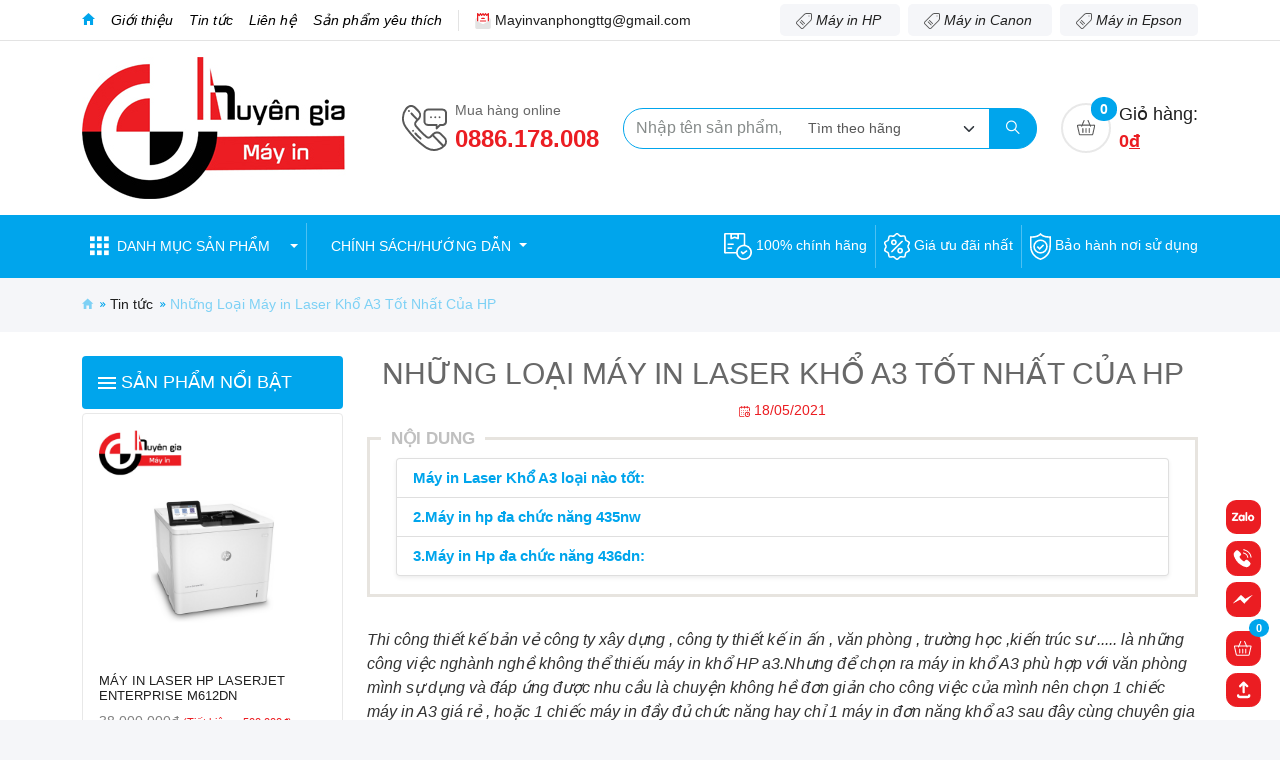

--- FILE ---
content_type: text/html; charset=UTF-8
request_url: https://chuyengiamayin.com/nhung-loai-may-in-laser-kho-a3-tot-nhat-cua-hp
body_size: 31793
content:
<!DOCTYPE html>
<!--[if lt IE 7]>      <html class="no-js lt-ie9 lt-ie8 lt-ie7"> <![endif]-->
<!--[if IE 7]>         <html class="no-js lt-ie9 lt-ie8"> <![endif]-->
<!--[if IE 8]>         <html class="no-js lt-ie9"> <![endif]-->
<!--[if gt IE 8]><!-->
<html class="h-100" xmlns:og="http://opengraphprotocol.org/schema/" xmlns:fb="http://www.facebook.com/2008/fbml" lang="vi" xml:lang="vi">
<!--<![endif]-->
    <head>
        <title>Những Loại Máy in Laser Khổ A3 Tốt Nhất Của HP | Chuyên gia máy in</title>
        <meta http-equiv="X-UA-Compatible" content="IE=edge"/>
        <meta name="viewport" content="width=device-width, height=device-height, initial-scale=1.0, maximum-scale=1.0, user-scalable=0">
        <meta http-equiv="Content-Language" content="vi" />
        <meta name="title" content="Những Loại Máy in Laser Khổ A3 Tốt Nhất Của HP">
        <meta name="description" content="Những dòng máy in laser khổ a3 hp giá tốt nhất tại chuyên gia máy in đơn vị nhập khẩu và phân phối những dòng máy in tốt nhất chất lượng nhất tại việt nam cam kết chất lượng dịch vụ hàng đầu">
        <meta name="keywords" content="">
        <base href="https://chuyengiamayin.com/" >
        <link href="https://chuyengiamayin.com/nhung-loai-may-in-laser-kho-a3-tot-nhat-cua-hp" rel="canonical">
        <link href="https://amp.chuyengiamayin.com/nhung-loai-may-in-laser-kho-a3-tot-nhat-cua-hp" rel="amphtml">
        		<meta http-equiv="Content-Type" content="text/html; charset=utf-8" />
		<link rel="shortcut icon" href="uploads/files/2021/06/19/favicon_chuyengiamayin.png" type="image/png"/>
        <link rel="stylesheet" href="https://chuyengiamayin.com/themes/public/assets/bootstrap/css/bootstrap.min.css?v=1">
<link href="https://unpkg.com/ionicons@4.5.10-0/dist/css/ionicons.min.css" rel="stylesheet">
<link rel="stylesheet" href="https://chuyengiamayin.com/themes/public/assets/css/style.min.css?v=6">
<link rel="stylesheet" href="https://cdnjs.cloudflare.com/ajax/libs/Swiper/6.5.8/swiper-bundle.min.css" />                            <!-- Google Tag Manager -->
<script>(function(w,d,s,l,i){w[l]=w[l]||[];w[l].push({'gtm.start':
new Date().getTime(),event:'gtm.js'});var f=d.getElementsByTagName(s)[0],
j=d.createElement(s),dl=l!='dataLayer'?'&l='+l:'';j.async=true;j.src=
'https://www.googletagmanager.com/gtm.js?id='+i+dl;f.parentNode.insertBefore(j,f);
})(window,document,'script','dataLayer','GTM-WKBLGFZF');</script>
<!-- End Google Tag Manager -->


            </head>
    <body>
                    <header class="bg-white">
        <div class="header-top">
            <div class="container">
                <div class="d-none d-md-flex justify-content-between  align-items-center">
                    <ul class="nav align-items-center">
                        <li class="nav-item">
                            <a href="/" class="nav-link"><i class="icon ion-md-home"></i></a>
                        </li>
                                                                                                                   <li class="nav-item">
            <a class="nav-link" href="gioi-thieu"  >
                Giới thiệu
            </a>
                                        </li>
                                                                    <li class="nav-item">
            <a class="nav-link active" href="tin-tuc"  >
                Tin tức
            </a>
                                        </li>
                                                                    <li class="nav-item">
            <a class="nav-link" href="lien-he"  >
                Liên hệ
            </a>
                            </li>
                        <li class="nav-item">
                            <a class="nav-link" href="/wishlist">Sản phẩm yêu thích</a>
                        </li>
                        <li>
                            <svg xmlns="http://www.w3.org/2000/svg" width="15.744" height="16.166">
                                <use href="#ico-email"></use>
                            </svg>
                            <a href="mailto:Mayinvanphongttg@gmail.com">Mayinvanphongttg@gmail.com</a>
                        </li>
                    </ul>
                    <div class="tags d-md-none d-lg-block">
                        <a class="px-3 py-2 ms-2">
                            <svg xmlns="http://www.w3.org/2000/svg" width="16.046" height="16">
                                <use href="#ico-tag"></use>
                            </svg>
                            Máy in HP
                        </a>
                        <a class="px-3 py-2 ms-2">
                            <svg xmlns="http://www.w3.org/2000/svg" width="16.046" height="16">
                                <use href="#ico-tag"></use>
                            </svg>
                            Máy in Canon
                        </a>
                        <a class="px-3 py-2 ms-2">
                            <svg xmlns="http://www.w3.org/2000/svg" width="16.046" height="16">
                                <use href="#ico-tag"></use>
                            </svg>
                            Máy in Epson
                        </a>
                    </div>
                </div>
                <div class="d-flex d-md-none justify-content-between align-items-center py-2">
                    <a role="button" onclick="sidebar_open()">
                        <svg xmlns="http://www.w3.org/2000/svg" width="18.387" height="12.25" viewBox="0 0 18.387 12.25">
                            <g id="Group_27003" data-name="Group 27003" transform="translate(-343.922 -37.995)">
                              <path id="Path_37744" data-name="Path 37744" d="M362.3,40.011H343.943V37.995H362.3Z" fill="#fff"/>
                              <path id="Path_37745" data-name="Path 37745" d="M343.922,50.245V48.261h18.387v1.984Z" fill="#fff"/>
                              <path id="Path_37746" data-name="Path 37746" d="M343.928,45.107V43.133H362.3v1.974Z" fill="#fff"/>
                            </g>
                          </svg>
                        Menu                          
                    </a>
                    <div>
                        <svg xmlns="http://www.w3.org/2000/svg" width="15.744" height="16.166" viewBox="0 0 15.744 16.166">
                            <g id="Group_27004" data-name="Group 27004" transform="translate(-1140.687 -373.797)">
                              <path id="Path_17412" data-name="Path 17412" d="M1156.429,391.149a1.975,1.975,0,0,0-1.041-1.789c-.221-.131-.447-.256-.679-.364a.481.481,0,0,1-.156-.108v1.557c.431.092.552.311.554.941,0,.576-.062.682-.554.776l-1.531.826a.608.608,0,0,1-.152.106c-1.277.659-2.547,1.331-3.819,2a.98.98,0,0,1-.971,0q-1.891-1-3.789-1.978a.856.856,0,0,1-.123-.076l-1.585-.862c-.577-.176-.607-.257-.566-1.07a.631.631,0,0,1,.566-.669v-1.79a1.493,1.493,0,0,1-.849.736,1.783,1.783,0,0,0-1.045,1.768c.007,2.318,0,4.636,0,6.954a1.953,1.953,0,0,0,2.055,2.044h5.795q2.932,0,5.865,0a1.972,1.972,0,0,0,2.025-2.011Q1156.434,394.643,1156.429,391.149Z" transform="translate(0 -10.188)" fill="#f9bbbd"/>
                              <path id="Path_17413" data-name="Path 17413" d="M1162.029,398.255a.618.618,0,0,0-.617-.617h-5.06a.617.617,0,0,0,0,1.234h5.06A.618.618,0,0,0,1162.029,398.255Z" transform="translate(-10.323 -16.355)" fill="#fff"/>
                              <path id="Path_17414" data-name="Path 17414" d="M1160.6,390.763h2.389a.617.617,0,1,0,0-1.234H1160.6a.617.617,0,0,0,0,1.234Z" transform="translate(-13.24 -10.792)" fill="#fff"/>
                              <path id="Path_17415" data-name="Path 17415" d="M1158.436,373.837a.617.617,0,0,0-.681.169l-.949,1.076a.12.12,0,0,1-.091.041h-.008a.121.121,0,0,1-.093-.053l-.655-.977a.618.618,0,0,0-.5-.273h-.013a.619.619,0,0,0-.5.252l-.691.941a.121.121,0,0,1-.1.049h0a.121.121,0,0,1-.1-.057l-.573-.918a.617.617,0,0,0-.5-.29h-.026a.621.621,0,0,0-.494.247l-.72.961a.121.121,0,0,1-.1.048h-.008a.12.12,0,0,1-.1-.061l-.5-.881a.621.621,0,0,0-.523-.313h-.014a.621.621,0,0,0-.523.289l-.685,1.1a.121.121,0,0,1-.1.056h-.006a.12.12,0,0,1-.1-.047l-.893-1.155a.617.617,0,0,0-1.105.377v7.5l1.234.671v-6.013a.121.121,0,0,1,.217-.074l.219.283a.62.62,0,0,0,.487.24h.031a.617.617,0,0,0,.493-.289l.59-.942a.121.121,0,0,1,.1-.057h0a.121.121,0,0,1,.1.061l.444.785a.616.616,0,0,0,.5.312h.041a.61.61,0,0,0,.492-.247l.751-1a.122.122,0,0,1,.1-.048h.005a.121.121,0,0,1,.1.057l.58.928a.616.616,0,0,0,.5.289h.024a.618.618,0,0,0,.5-.252l.713-.971a.12.12,0,0,1,.1-.05h0a.122.122,0,0,1,.1.054l.6.9a.62.62,0,0,0,.472.272l.042,0a.615.615,0,0,0,.461-.209l.291-.329a.121.121,0,0,1,.091-.041.118.118,0,0,1,.043.008.121.121,0,0,1,.078.113v6.2l1.234-.665v-7.487A.62.62,0,0,0,1158.436,373.837Z" transform="translate(-4.403)" fill="#fff"/>
                            </g>
                          </svg>
                          
                        <a href="mailto:Mayinvanphongttg@gmail.com">Mayinvanphongttg@gmail.com</a>
                    </div>
                </div>    
            </div>
        </div>
        <div class="container d-flex justify-content-between py-3">
            <a href="/">
                <img src="uploads/files/2021/04/18/logo.jpg" class="logo">
            </a>
            <div class="row flex-fill align-items-center justify-content-end">
                <div class="col-auto block-hotline d-flex align-items-center">
                    <svg xmlns="http://www.w3.org/2000/svg" width="45.156" height="45.279" viewBox="0 0 45.156 45.279">
                        <g id="Group_18005" data-name="Group 18005" transform="translate(-16.453 -355.738)">
                            <path id="Path_17387" data-name="Path 17387"
                                d="M48.519,401.014a14.763,14.763,0,0,1-7.116-1.748,24.072,24.072,0,0,1-3.171-2.076c-1.076-.78-2.1-1.64-3.144-2.465-.523-.411-1.064-.8-1.566-1.236-.783-.678-1.543-1.381-2.308-2.079-.807-.737-1.626-1.464-2.4-2.23-.611-.6-1.167-1.257-1.751-1.888-.181-.2-.363-.394-.551-.585a65.853,65.853,0,0,1-4.5-5.231,42.5,42.5,0,0,1-3.52-4.841,13.825,13.825,0,0,1-1.864-5.218,22.814,22.814,0,0,1-.172-3.293,14.989,14.989,0,0,1,3.068-8.8,9.307,9.307,0,0,1,2.453-2.476,6.489,6.489,0,0,1,6.92-.216A8.288,8.288,0,0,1,30.6,358c.9.851,1.76,1.75,2.641,2.622a7.763,7.763,0,0,1,2.174,3.642,6.019,6.019,0,0,1-.483,4.247,8.907,8.907,0,0,1-1.953,2.514,22.683,22.683,0,0,0-1.7,1.716,2.195,2.195,0,0,0-.048,3.158,86.692,86.692,0,0,0,7.536,7.923,26.738,26.738,0,0,0,2.813,2.4,2.136,2.136,0,0,0,3.074-.162c.884-.767,1.647-1.673,2.507-2.47a6.331,6.331,0,0,1,5.407-1.771,5.668,5.668,0,0,1,3.134,1.442c1.283,1.224,2.593,2.42,3.834,3.685a6.614,6.614,0,0,1,.417,9.2,15.235,15.235,0,0,1-8.067,4.516A26.46,26.46,0,0,1,48.519,401.014Zm-16.425-32.06a2.931,2.931,0,0,0,.347-.225,4.49,4.49,0,0,0-.009-6.079c-1.269-1.291-2.533-2.59-3.848-3.831a4.338,4.338,0,0,0-3.218-1.123,4.1,4.1,0,0,0-2.858,1.26q-.722.76-1.381,1.58a13.75,13.75,0,0,0-2.816,8.046,13.142,13.142,0,0,0,.376,3.155,12.875,12.875,0,0,0,2.22,5.08c.914,1.308,1.953,2.526,2.922,3.8a69.915,69.915,0,0,0,4.913,5.664c1.083,1.143,2.181,2.281,3.353,3.332,1.562,1.4,3.192,2.725,4.814,4.056a50.419,50.419,0,0,0,4.491,3.315,13.6,13.6,0,0,0,7.179,2.072,17.78,17.78,0,0,0,2.953-.362,13.556,13.556,0,0,0,5.251-2.3c-1.146-1.132-2.242-2.187-3.309-3.272-1.088-1.106-2.126-2.261-3.223-3.359-1.064-1.065-2.176-2.083-3.344-3.2a11.8,11.8,0,0,1-.79.9,4.449,4.449,0,0,1-5.943.211c-.547-.437-1.079-.894-1.588-1.375q-2.4-2.277-4.785-4.582c-.458-.441-.913-.89-1.335-1.365-.776-.87-1.489-1.8-2.3-2.635a5.085,5.085,0,0,1-1.314-2.2,3.979,3.979,0,0,1,.112-2.648,6.038,6.038,0,0,1,1.778-2.391,2.663,2.663,0,0,0-.337-.548c-.644-.618-1.314-1.206-1.956-1.824-.621-.6-1.219-1.22-1.825-1.832-.278-.279-.564-.551-.827-.841a5.7,5.7,0,0,1-.75-.923.907.907,0,0,1,.293-1.227.85.85,0,0,1,1.177.083c.251.222.48.468.716.706Zm16.358,16.193,9.823,9.823a4.362,4.362,0,0,0,.226-6.228c-1.041-1.179-2.237-2.22-3.322-3.363a4.713,4.713,0,0,0-3.927-1.593A4.031,4.031,0,0,0,48.452,385.146Z"
                                transform="translate(0 0)" fill="#585858" />
                            <path id="Path_17388" data-name="Path 17388"
                                d="M43.85,375.329H42.664c-2.247,0-4.493.023-6.739-.013a4.188,4.188,0,0,1-3.549-2.08,4.9,4.9,0,0,1-.8-2.839c.043-2.513-.016-5.029.024-7.543a4.422,4.422,0,0,1,2.523-4.118,4.564,4.564,0,0,1,2.2-.548c4.794.027,9.589,0,14.384.023a4.4,4.4,0,0,1,4.045,2.467,3.942,3.942,0,0,1,.424,1.928c-.011,2.717-.026,5.432,0,8.148a4.355,4.355,0,0,1-3.131,4.374,4.149,4.149,0,0,1-1.975.184,2.6,2.6,0,0,0-2.524,1.048,19.083,19.083,0,0,1-1.7,1.713,3.019,3.019,0,0,1-.713.535.816.816,0,0,1-1.273-.725C43.82,377.082,43.85,376.277,43.85,375.329Zm1.854.07c.6-.6,1.081-1.065,1.543-1.545a1.7,1.7,0,0,1,1.341-.551c.77.023,1.543-.019,2.312.01a2.027,2.027,0,0,0,1.6-.689,2.861,2.861,0,0,0,.809-2.082c0-2.514.011-5.029,0-7.543a2.545,2.545,0,0,0-2.795-2.776l-13.274,0a14.034,14.034,0,0,0-1.407.019,2.038,2.038,0,0,0-.94.276,2.631,2.631,0,0,0-1.287,2.338c.036,1.306.009,2.614.009,3.921,0,1.341-.017,2.682.006,4.024A2.432,2.432,0,0,0,36.15,373.3c1.374.01,2.748.006,4.122.006,1.408,0,2.816-.011,4.224,0a1.117,1.117,0,0,1,1.206,1.166C45.715,374.708,45.7,374.942,45.7,375.4Z"
                                transform="translate(6.409 1.038)" fill="#585858" />
                            <path id="Path_17389" data-name="Path 17389"
                                d="M32.3,380.592c.014.954-.56,1.364-1.2,1.1a1.616,1.616,0,0,1-.51-.308c-1.642-1.565-3.286-3.128-4.9-4.723a2.117,2.117,0,0,1-.457-.962.723.723,0,0,1,.5-.88,1.637,1.637,0,0,1,.941.067c.2.065.347.3.513.467,1.065,1.062,2.123,2.133,3.2,3.185.33.325.709.6,1.058.907C31.867,379.82,32.29,380.2,32.3,380.592Z"
                                transform="translate(3.71 8.066)" fill="#585858" />
                            <path id="Path_17390" data-name="Path 17390"
                                d="M21.754,359.192a1.2,1.2,0,0,1,.938,1.034,1.26,1.26,0,0,1-1.125.97,1.053,1.053,0,0,1-.864-1.159A.964.964,0,0,1,21.754,359.192Z"
                                transform="translate(1.8 1.463)" fill="#585858" />
                            <path id="Path_17391" data-name="Path 17391"
                                d="M24.558,372.9a1.159,1.159,0,0,1,.992,1.072,1.216,1.216,0,0,1-1.022.941,1.157,1.157,0,0,1-.99-1.074A1.2,1.2,0,0,1,24.558,372.9Z"
                                transform="translate(3.002 7.274)" fill="#585858" />
                            <path id="Path_17392" data-name="Path 17392"
                                d="M40.113,365.414a.944.944,0,0,1-.884-.985.928.928,0,0,1,.907-.869,1.055,1.055,0,0,1,1.092.923A1.221,1.221,0,0,1,40.113,365.414Z"
                                transform="translate(9.65 3.314)" fill="#585858" />
                            <path id="Path_17393" data-name="Path 17393"
                                d="M37.1,365.413a.9.9,0,0,1-.847-1.025.908.908,0,0,1,1.049-.823.93.93,0,0,1-.2,1.848Z"
                                transform="translate(8.388 3.314)" fill="#585858" />
                            <path id="Path_17394" data-name="Path 17394"
                                d="M44.174,364.533a1.057,1.057,0,0,1-1.029.878.925.925,0,1,1,.091-1.848A1.046,1.046,0,0,1,44.174,364.533Z"
                                transform="translate(10.93 3.315)" fill="#585858" />
                        </g>
                    </svg>
                    <div class="ms-2">
                        <p class="mb-0">Mua hàng online</p>
                        <a href="tel:0886.178.008" class="fw-bold">0886.178.008</a>
                    </div>
                </div>
                <form class="col-6 d-none d-lg-block" action="/tim-kiem">
                    <div class="input-group">
                        <input type="text" name="keyword" class="form-control" value="" placeholder="Nhập tên sản phẩm, từ khoá cần tìm">
                        <select class="form-select border-start-0 w-auto" name="category">
                            <option value="" selected>Tìm theo hãng</option>
                                                            <option value="11" >
                                    Máy in HP
                                </option>
                                                            <option value="15" >
                                    Máy in Canon
                                </option>
                                                            <option value="16" >
                                    Máy in Epson
                                </option>
                                                            <option value="30" >
                                    Máy in Brother
                                </option>
                                                            <option value="31" >
                                    Máy in Ricoh
                                </option>
                                                            <option value="18" >
                                    Máy Scan tài liệu
                                </option>
                                                            <option value="17" >
                                    Máy chiếu và phụ kiện
                                </option>
                                                            <option value="38" >
                                    Hộp Mực Máy in
                                </option>
                                                    </select>
                        <button class="btn px-3" type="submit" id="button-addon2"><i
                                class="icon ion-ios-search"></i></button>
                    </div>
                </form>
                <div class="col-auto block-cart d-flex align-items-center vs-json" data-name="cart.info">
                    
                    <a class="position-relative" href="/cart">
                        <svg xmlns="http://www.w3.org/2000/svg" width="50" height="50" viewBox="0 0 50 50">
                            <g id="Group_27249" data-name="Group 27249" transform="translate(-1573 -286)">
                                <g id="Ellipse_508" data-name="Ellipse 508" transform="translate(1573 286)" fill="#fff"
                                    stroke="#e8e8e8" stroke-width="2">
                                    <circle cx="25" cy="25" r="25" stroke="none" />
                                    <circle cx="25" cy="25" r="24" fill="none" />
                                </g>
                                <g id="Group_18002" data-name="Group 18002" transform="translate(1361.319 -14.787)">
                                    <path id="Path_17383" data-name="Path 17383"
                                        d="M233.623,322.4h6.291c-.171-.4-.324-.777-.483-1.146-.365-.844-.735-1.686-1.1-2.531-.058-.135-.148-.3-.114-.42a.817.817,0,0,1,.321-.493.692.692,0,0,1,.543.115c.12.075.178.264.242.412.539,1.239,1.081,2.477,1.6,3.724a.508.508,0,0,0,.569.367c.975-.022,1.952.02,2.926-.016a1.315,1.315,0,0,1,1.385,1.7c-.638,2.64-1.214,5.294-1.822,7.942a1.258,1.258,0,0,1-1.349,1.052c-.853.014-1.707,0-2.561,0q-4.472,0-8.944,0c-1.043,0-1.4-.278-1.635-1.3q-.893-3.892-1.773-7.787a1.23,1.23,0,0,1,1.27-1.6c1.03-.012,2.06-.015,3.09,0a.46.46,0,0,0,.506-.337c.536-1.27,1.089-2.533,1.639-3.8.053-.123.1-.3.195-.344a.918.918,0,0,1,.614-.12c.14.055.224.328.27.52.027.112-.06.258-.113.381q-.7,1.621-1.4,3.238C233.734,322.1,233.685,322.239,233.623,322.4Zm-1.688,1.078h-2.9c-.244,0-.334.09-.272.355q.911,3.928,1.8,7.862a.353.353,0,0,0,.413.326q5.792-.008,11.584,0c.243,0,.36-.07.414-.324.21-.978.444-1.951.667-2.926.373-1.633.74-3.267,1.121-4.9.06-.257.031-.4-.262-.4-.959,0-1.918,0-2.909,0,.048.134.089.233.117.334a.512.512,0,0,1-.272.682.523.523,0,0,1-.711-.287.952.952,0,0,1-.113-.26c-.086-.409-.339-.485-.732-.481-1.937.023-3.875.03-5.812,0-.609-.01-1.128-.008-1.252.74a.188.188,0,0,1-.04.07.519.519,0,0,1-.671.22.485.485,0,0,1-.291-.6C231.838,323.766,231.885,323.64,231.935,323.478Z"
                                        transform="translate(0)" fill="#585858" />
                                    <path id="Path_17384" data-name="Path 17384"
                                        d="M242.54,333.231v1.582c0,.081,0,.162,0,.243-.025.407-.221.643-.533.647s-.524-.232-.542-.636c-.014-.337,0-.676,0-1.014,0-.879-.006-1.758,0-2.636,0-.449.194-.672.531-.676s.535.22.543.664C242.548,332.014,242.539,332.622,242.54,333.231Z"
                                        transform="translate(-5.234 -4.923)" fill="#585858" />
                                    <path id="Path_17385" data-name="Path 17385"
                                        d="M237.361,333.247c0,.609,0,1.218,0,1.826,0,.388-.229.659-.534.626a.551.551,0,0,1-.523-.609c0-1.258-.008-2.515,0-3.773a.518.518,0,0,1,.545-.574c.37.02.512.254.512.6Q237.362,332.294,237.361,333.247Z"
                                        transform="translate(-3.274 -4.923)" fill="#585858" />
                                    <path id="Path_17386" data-name="Path 17386"
                                        d="M247.713,333.245c0,.6,0,1.19,0,1.785,0,.414-.227.679-.546.672s-.512-.254-.513-.654q-.007-1.826,0-3.651c0-.445.19-.668.535-.66s.521.244.525.681C247.716,332.028,247.713,332.636,247.713,333.245Z"
                                        transform="translate(-7.208 -4.921)" fill="#585858" />
                                </g>
                            </g>
                        </svg>
                        <span class="badge rounded-circle position-absolute">0</span>
                    </a>
                    <a class="ms-2 d-none d-md-block" href="/cart">
                        <p class="mb-0">Giỏ hàng:</p>
                        <strong>0<u>đ</u></strong>
                    </a>
                </div>
            </div>
        </div>
        <div class="container d-block d-lg-none pb-3">
            <form action="/tim-kiem">
                    <div class="input-group">
                        <input type="text" name="keyword" class="form-control" value="" placeholder="Nhập tên sản phẩm, từ khoá cần tìm">
                        <select class="form-select border-start-0 w-auto" name="category">
                            <option value="" selected>Tìm theo hãng</option>
                                                            <option value="11" >
                                    Máy in HP
                                </option>
                                                            <option value="15" >
                                    Máy in Canon
                                </option>
                                                            <option value="16" >
                                    Máy in Epson
                                </option>
                                                            <option value="30" >
                                    Máy in Brother
                                </option>
                                                            <option value="31" >
                                    Máy in Ricoh
                                </option>
                                                            <option value="18" >
                                    Máy Scan tài liệu
                                </option>
                                                            <option value="17" >
                                    Máy chiếu và phụ kiện
                                </option>
                                                            <option value="38" >
                                    Hộp Mực Máy in
                                </option>
                                                    </select>
                        <button class="btn px-3" type="submit" id="button-addon2"><i
                                class="icon ion-ios-search"></i></button>
                    </div>
                </form>
        </div>
        <nav class="navbar navbar-expand py-1 py-md-2">
            <div class="container">
                <ul class="navbar-nav align-items-center">
                    <li class="nav-item dropdown border-end border-white ">
                        <a class="nav-link dropdown-toggle text-uppercase d-flex align-items-center"
                            id="navbarDarkDropdownMenuLink" role="button"  data-bs-auto-close="outside"  data-bs-toggle="dropdown"
                            aria-expanded="false">
                            <i class="icon ion-md-apps me-2"></i>
                            <span class="pe-3">danh mục sản phẩm</span>
                        </a>
                        <div class="dropdown-menu p-0 bg-transparent border-0 w-100" aria-labelledby="navbarDarkDropdownMenuLink">
                            <ul class="menuCateProduct list-group list-group-flush px-3 py-2" id="accordionCateProduct2">
                                                                    <li class="list-group-item px-0">
                                                                                    <h2 class="d-flex justify-content-between">
                                                <a href="may-in-hp">Máy in HP</a>
                                                <span class="mr-3 icon ion-md-arrow-dropdown"
                                                    data-bs-toggle="collapse" data-bs-target="#collapssmay-in-hp" role="button"
                                                    aria-expanded="true" aria-controls="collapssmay-in-hp"></span>
                                            </h2>
                                            <ul class="collapse" id="collapssmay-in-hp" data-bs-parent="#accordionCateProduct2">
                                                                                                    <li class=""><a href="may-in-hp/may-in-hp-don-nang">Máy in HP đơn năng</a></li>
                                                                                                    <li class=""><a href="may-in-hp/may-in-hp-da-nang">Máy in HP đa năng</a></li>
                                                                                            </ul>
                                                                            </li>
                                                                    <li class="list-group-item px-0">
                                                                                    <h2 class="d-flex justify-content-between">
                                                <a href="may-in-canon">Máy in Canon</a>
                                                <span class="mr-3 icon ion-md-arrow-dropdown"
                                                    data-bs-toggle="collapse" data-bs-target="#collapssmay-in-canon" role="button"
                                                    aria-expanded="true" aria-controls="collapssmay-in-canon"></span>
                                            </h2>
                                            <ul class="collapse" id="collapssmay-in-canon" data-bs-parent="#accordionCateProduct2">
                                                                                                    <li class=""><a href="may-in-cannon/may-in-canon-don-nang">Máy in Canon đơn năng</a></li>
                                                                                                    <li class=""><a href="may-in-cannon/may-in-canon-da-nang">Máy in Canon đa năng</a></li>
                                                                                            </ul>
                                                                            </li>
                                                                    <li class="list-group-item px-0">
                                                                                    <h2 class="d-flex justify-content-between">
                                                <a href="may-in-epson">Máy in Epson</a>
                                                <span class="mr-3 icon ion-md-arrow-dropdown"
                                                    data-bs-toggle="collapse" data-bs-target="#collapssmay-in-epson" role="button"
                                                    aria-expanded="true" aria-controls="collapssmay-in-epson"></span>
                                            </h2>
                                            <ul class="collapse" id="collapssmay-in-epson" data-bs-parent="#accordionCateProduct2">
                                                                                                    <li class=""><a href="may-in-epson/may-in-phun-epson">Máy in phun Epson</a></li>
                                                                                                    <li class=""><a href="may-in-epson/may-in-phun-da-nang-epson">Máy in phun đa năng Epson</a></li>
                                                                                            </ul>
                                                                            </li>
                                                                    <li class="list-group-item px-0">
                                                                                    <h2><a href="product/category/30">Máy in Brother</a></h2>
                                                                            </li>
                                                                    <li class="list-group-item px-0">
                                                                                    <h2><a href="may-in-ricoh">Máy in Ricoh</a></h2>
                                                                            </li>
                                                                    <li class="list-group-item px-0">
                                                                                    <h2><a href="may-scan-tai-lieu">Máy Scan tài liệu</a></h2>
                                                                            </li>
                                                                    <li class="list-group-item px-0">
                                                                                    <h2 class="d-flex justify-content-between">
                                                <a href="may-chieu-va-phu-kien">Máy chiếu và phụ kiện</a>
                                                <span class="mr-3 icon ion-md-arrow-dropdown"
                                                    data-bs-toggle="collapse" data-bs-target="#collapssmay-chieu-va-phu-kien" role="button"
                                                    aria-expanded="true" aria-controls="collapssmay-chieu-va-phu-kien"></span>
                                            </h2>
                                            <ul class="collapse" id="collapssmay-chieu-va-phu-kien" data-bs-parent="#accordionCateProduct2">
                                                                                                    <li class=""><a href="maxell">Maxell</a></li>
                                                                                                    <li class=""><a href="may-chieu-mitsubishi">Máy chiếu Mitsubishi</a></li>
                                                                                                    <li class=""><a href="may-chieu-sony">Máy Chiếu Sony</a></li>
                                                                                                    <li class=""><a href="may-chieu-nec">Máy chiếu Nec</a></li>
                                                                                                    <li class=""><a href="may-chieu-va-phu-kien/may-chieu-epson">Máy Chiếu Epson</a></li>
                                                                                                    <li class=""><a href="may-chieu-va-phu-kien/man-may-chieu">Màn Máy Chiếu</a></li>
                                                                                                    <li class=""><a href="may-chieu-benq">Máy Chiếu BenQ</a></li>
                                                                                            </ul>
                                                                            </li>
                                                                    <li class="list-group-item px-0">
                                                                                    <h2><a href="hop-muc-may-in">Hộp Mực Máy in</a></h2>
                                                                            </li>
                                                            </ul>
                        </div>
                    </li>
                    <li class="nav-item dropdown ms-3 d-none d-md-block">
                        <a class="nav-link dropdown-toggle text-uppercase" href="#" id="navbarDarkDropdownMenuLink"
                            role="button" data-bs-toggle="dropdown" aria-expanded="false">
                            Chính sách/hướng dẫn
                        </a>
                        <ul class="dropdown-menu" aria-labelledby="navbarDarkDropdownMenuLink">
                                <li><a class="dropdown-item" href="chinh-sach-doi-tra-hang" >
                        Chính sách đổi trả hàng
                    </a></li>
    <li><a class="dropdown-item" href="chinh-sach-giao-hang-va-thanh-toan" >
                        Vận Chuyển Và Giao Nhận
                    </a></li>
    <li><a class="dropdown-item" href="quy-dinh-va-huong-dan-mua-hang" >
                        Quy định và hướng dẫn mua hàng
                    </a></li>

                        </ul>
                    </li>
                </ul>
                <ul class="navbar-nav d-none d-md-flex">
                    <li class="border-end border-white fw-medium p-2 text-white">
                        <svg xmlns="http://www.w3.org/2000/svg" width="27.712" height="27.688">
                            <use href="#ico-support-1"></use>
                        </svg>
                        <span class="d-md-none d-lg-inline-block">100% chính hãng</span>
                    </li>
                    <li class="border-end border-white fw-medium p-2 text-white">
                        <svg xmlns="http://www.w3.org/2000/svg" width="26.528" height="27.688">
                            <use href="#ico-support-2"></use>
                        </svg>
                        <span class="d-md-none d-lg-inline-block">Giá ưu đãi nhất</span>
                    </li>
                    <li class="fw-medium p-2 text-white pe-0">
                        <svg xmlns="http://www.w3.org/2000/svg" width="20.982" height="27.5">
                            <use href="#ico-support-3"></use>
                        </svg>
                        <span class="d-md-none d-lg-inline-block">Bảo hành nơi sử dụng</span>
                    </li>
                    <li class="border-start border-white text-white ps-2 ms-2 d-none d-md-block d-lg-none">
                        <a class="nav-link px-0" data-bs-toggle="dropdown" aria-expanded="false">
							<svg xmlns="http://www.w3.org/2000/svg" width="21.004" height="21.009" viewbox="0 0 21.004 21.009">
								<path id="Icon_ionic-ios-search" data-name="Icon ionic-ios-search" d="M25.258,23.982l-5.842-5.9a8.325,8.325,0,1,0-1.264,1.28l5.8,5.858a.9.9,0,0,0,1.269.033A.9.9,0,0,0,25.258,23.982ZM12.874,19.436a6.574,6.574,0,1,1,4.649-1.925A6.533,6.533,0,0,1,12.874,19.436Z" fill="#fff" transform="translate(-4.5 -4.493)"/>
							</svg>
						</a>
						<div class="dropdown-menu w-100 px-3">
							<form action="/tim-kiem">
                                <div class="input-group">
                                    <input type="text" name="keyword" class="form-control" placeholder="Nhập tên sản phẩm, từ khoá cần tìm">
                                    <select class="form-select border-start-0 w-auto" name="category">
                                        <option value="" selected>Tìm theo hãng</option>
                                                                                    <option value="11">
                                                Máy in HP
                                            </option>
                                                                                    <option value="15">
                                                Máy in Canon
                                            </option>
                                                                                    <option value="16">
                                                Máy in Epson
                                            </option>
                                                                                    <option value="30">
                                                Máy in Brother
                                            </option>
                                                                                    <option value="31">
                                                Máy in Ricoh
                                            </option>
                                                                                    <option value="18">
                                                Máy Scan tài liệu
                                            </option>
                                                                                    <option value="17">
                                                Máy chiếu và phụ kiện
                                            </option>
                                                                                    <option value="38">
                                                Hộp Mực Máy in
                                            </option>
                                                                            </select>
                                    <button class="btn px-3" type="submit" id="button-addon2"><i
                                            class="icon ion-ios-search"></i></button>
                                </div>
                            </form>
						</div>
                    </li>
                </ul>
            </div>
        </nav>
    </header>            <main>    	<section class="block-breadcrumb py-3">
			<nav class="container">
				<ol class="breadcrumb mb-0" itemscope itemtype="http://schema.org/BreadcrumbList">
					<li class="breadcrumb-item" itemprop="itemListElement" itemscope itemtype="http://schema.org/ListItem">
						<a href="https://chuyengiamayin.com/" itemprop="item"><meta itemprop="position" content="1"/><meta itemprop="name" content="Trang chủ"/><i class="icon ion-md-home"></i>
						</a>
					</li>
											<li class="breadcrumb-item " itemprop="itemListElement" itemscope itemtype="https://schema.org/ListItem">
															<a itemprop="item" href="tin-tuc">
									<span itemprop="name">Tin tức</span>
								</a>
														<meta itemprop="position" content="2"/>
						</li>
											<li class="breadcrumb-item active" itemprop="itemListElement" itemscope itemtype="https://schema.org/ListItem">
															<span title="Những Loại Máy in Laser Khổ A3 Tốt Nhất Của HP">
									<span itemprop="name">Những Loại Máy in Laser Khổ A3 Tốt Nhất Của HP</span>
								</span>
														<meta itemprop="position" content="3"/>
						</li>
									</ol>
			</nav>
		</section>
		<section class="bg-white py-4">
            <div class="container">
                <div class="row gy-4">
					 <div class="col-md-4 col-lg-3 block-sidebar order-last order-md-0">
				<div class="block-pro mb-4">
			<h3 class="sidebar-header text-uppercase rounded-2 p-3 mb-1">
				<svg xmlns="http://www.w3.org/2000/svg" width="18.387" height="12.25"><use href="#menubar"></use></svg>
				sản phẩm nổi bật
			</h3>
			<div class="border rounded-2 p-3">
									<div class="card item-pro border-0 position-relative mb-3">
						<a href="may-in-laser-hp-laserjet-enterprise-m612dn" style="z-index:1000"><img src="https://chuyengiamayin.com/uploads/files/2022/02/17/thumbs-600-600-6--1/M-y-in-hp-612dn.png" alt="MÁY IN LASER HP LASERJET ENTERPRISE M612DN" class="w-100"></a>
						<div class="card-body px-0 pb-0" style="z-index:1000">
							<h2 class="card-title"><a href="may-in-laser-hp-laserjet-enterprise-m612dn">MÁY IN LASER HP LASERJET ENTERPRISE M612DN</a></h2>
							<div class="card-text">
								<div class="price">
																			<s>38.000.000đ</s> <span>(Tiết kiệm: -500.000đ)</span>
																		<div class="d-flex justify-content-between align-items-center">
										<p>37.500.000đ</p>
										<div class="stock">
																								<i class="icon ion-md-checkmark"></i>
													Còn hàng
												 
										</div>
									</div>
								</div>
							</div>
						</div>
						<div class="position-absolute promotion d-flex flex-column">
														<svg xmlns="http://www.w3.org/2000/svg" width="55.038" height="26"
								viewBox="0 0 55.038 26">
								<g id="Group_18131" data-name="Group 18131"
									transform="translate(-203.962 -2531)">
									<g transform="translate(-343.538 -289.414)">
										<rect id="Rectangle_2219" data-name="Rectangle 2219" width="51.086"
											height="26" rx="5" transform="translate(547.5 2820.414)"
											fill="#eb1d22" />
										<path id="Path_17430" data-name="Path 17430"
											d="M506.426,365.494l4.875,4.875a1.63,1.63,0,0,1,0,2.3l-4.875,4.876"
											transform="translate(90.76 2461.92)" fill="#eb1d22" />
										<circle id="Ellipse_522" data-name="Ellipse 522" cx="2" cy="2" r="2"
											transform="translate(589.437 2831.414)" fill="#fff" />
									</g>
									<text id="_-30_" data-name="-30%" transform="translate(242.98 2548)"
										fill="#fff" font-size="12" font-family="ArialMT, Arial">
										<tspan x="-28.014" y="0">-2%</tspan>
									</text>
								</g>
							</svg>
																					<svg xmlns="http://www.w3.org/2000/svg" width="55.038" height="26"
								viewBox="0 0 55.038 26" class="mt-1">
								<g id="Group_18146" data-name="Group 18146"
									transform="translate(-203.962 -2560)">
									<g id="Group_18038" data-name="Group 18038"
										transform="translate(-343.538 -260.414)">
										<rect id="Rectangle_2219" data-name="Rectangle 2219" width="51.086"
											height="26" rx="5" transform="translate(547.5 2820.414)"
											fill="#00a5ec" />
										<path id="Path_17430" data-name="Path 17430"
											d="M506.426,365.494l4.875,4.875a1.63,1.63,0,0,1,0,2.3l-4.875,4.876"
											transform="translate(90.76 2461.92)" fill="#00a5ec" />
										<circle id="Ellipse_522" data-name="Ellipse 522" cx="2" cy="2" r="2"
											transform="translate(589.437 2831.414)" fill="#fff" />
									</g>
									<text id="New" transform="translate(242.98 2577)" fill="#fff" font-size="12"
										font-family="ArialMT, Arial">
										<tspan x="-27.996" y="0">NEW</tspan>
									</text>
								</g>
							</svg>
													</div>
						<div class="quich-view position-absolute start-0 bottom-0 w-100 flex-column justify-content-center align-items-center">
           
                        <a class="btn rounded-10 fw-medium mt-auto w-100 bg-white" style="z-index:9999" href="/cart/add/110">
                Mua Ngay
            </a>
                    </div>
					</div>
									<div class="card item-pro border-0 position-relative mb-3">
						<a href="may-in-da-chuc-nang-canon-mf443dw" style="z-index:1000"><img src="https://chuyengiamayin.com/uploads/files/2021/07/01/thumbs-600-600-6--1/M-y-in-a-n-ng-hp-643cdw-1625143149.jpg" alt="Máy in Đa Chức Năng Canon MF443dw" class="w-100"></a>
						<div class="card-body px-0 pb-0" style="z-index:1000">
							<h2 class="card-title"><a href="may-in-da-chuc-nang-canon-mf443dw">Máy in Đa Chức Năng Canon MF443dw</a></h2>
							<div class="card-text">
								<div class="price">
																		<div class="d-flex justify-content-between align-items-center">
										<p>15.500.000đ</p>
										<div class="stock">
																								<i class="icon ion-md-checkmark"></i>
													Còn hàng
												 
										</div>
									</div>
								</div>
							</div>
						</div>
						<div class="position-absolute promotion d-flex flex-column">
																					<svg xmlns="http://www.w3.org/2000/svg" width="55.038" height="26"
								viewBox="0 0 55.038 26" class="mt-1">
								<g id="Group_18146" data-name="Group 18146"
									transform="translate(-203.962 -2560)">
									<g id="Group_18038" data-name="Group 18038"
										transform="translate(-343.538 -260.414)">
										<rect id="Rectangle_2219" data-name="Rectangle 2219" width="51.086"
											height="26" rx="5" transform="translate(547.5 2820.414)"
											fill="#00a5ec" />
										<path id="Path_17430" data-name="Path 17430"
											d="M506.426,365.494l4.875,4.875a1.63,1.63,0,0,1,0,2.3l-4.875,4.876"
											transform="translate(90.76 2461.92)" fill="#00a5ec" />
										<circle id="Ellipse_522" data-name="Ellipse 522" cx="2" cy="2" r="2"
											transform="translate(589.437 2831.414)" fill="#fff" />
									</g>
									<text id="New" transform="translate(242.98 2577)" fill="#fff" font-size="12"
										font-family="ArialMT, Arial">
										<tspan x="-27.996" y="0">NEW</tspan>
									</text>
								</g>
							</svg>
													</div>
						<div class="quich-view position-absolute start-0 bottom-0 w-100 flex-column justify-content-center align-items-center">
           
                        <a class="btn rounded-10 fw-medium mt-auto w-100 bg-white" style="z-index:9999" href="/cart/add/87">
                Mua Ngay
            </a>
                    </div>
					</div>
							</div>
		</div>
			<div>
		<h3 class="sidebar-header text-uppercase rounded-2 p-3 mb-1">
			<svg xmlns="http://www.w3.org/2000/svg" width="18.387" height="12.25"><use href="#menubar"></use></svg>
			quảng cáo
		</h3>
		<div class="border rounded-2 p-3">
							<a href=""><img src="https://chuyengiamayin.com/uploads/files/2022/10/21/thumbs-235-136-6--1/chuyengiamayin.com-1666357378.png"
				class="mb-3 border-white rounded-5 w-100"></a>
						<a href=""><img src="https://chuyengiamayin.com/uploads/files/2022/11/09/thumbs-235-136-6--1/Ch-o-M-ng-Ng-y-Nh-Gi-o-Vi-t-Nam.jpg"
				class="mb-3 border-white rounded-5 w-100"></a>
						<a href=""><img src="https://chuyengiamayin.com/uploads/files/2021/07/10/thumbs-235-136-6--1/B-n-sao-c-a-Trang-B-a-Chuy-n-gia-m-y-in.png"
				class="mb-3 border-white rounded-5 w-100"></a>
					</div>
	</div>
</div>                    <div class="col-md-8 col-lg-9">
                        <h1 class="__title text-center">Những Loại Máy in Laser Khổ A3 Tốt Nhất Của HP</h1>
                        <div class="text-center" style="color: #EB1D22;">
                            <svg xmlns="http://www.w3.org/2000/svg" width="11.068" height="11.067">
                                <use href="#ico-calendar"></use>
                            </svg>
                            18/05/2021
                        </div>
                        <div class="detail_content mt-3">
                                <div class="article-toc">
	<div class="toc-title"><span>Nội dung</span></div>
	
	<ul class="list-group shadow-sm">
	 	 	 																						<li class="list-group-item">
					<a href="https://chuyengiamayin.com/nhung-loai-may-in-laser-kho-a3-tot-nhat-cua-hp#may-in-laser-kho-a3-loai-nao-tot" title="Xem: Máy in Laser Khổ A3 loại nào tốt:">
							Máy in Laser Khổ A3 loại nào tốt:
					</a>
													</li>
																							<li class="list-group-item">
					<a href="https://chuyengiamayin.com/nhung-loai-may-in-laser-kho-a3-tot-nhat-cua-hp#2may-in-hp-da-chuc-nang-435nw" title="Xem: 2.Máy in hp đa chức năng 435nw">
							2.Máy in hp đa chức năng 435nw
					</a>
													</li>
																							<li class="list-group-item">
					<a href="https://chuyengiamayin.com/nhung-loai-may-in-laser-kho-a3-tot-nhat-cua-hp#3may-in-hp-da-chuc-nang-436dn" title="Xem: 3.Máy in Hp đa chức năng 436dn:">
							3.Máy in Hp đa chức năng 436dn:
					</a>
									</li>	</ul>
	
	</div>
	                            <p><span style="font-family: arial, helvetica, sans-serif;"><em style="color: #333333; font-size: 14px; box-sizing: border-box;"><span style="box-sizing: border-box;"><span style="box-sizing: border-box; font-size: 12pt;">Thi công thiết kế bản vẻ công ty xây dựng , công ty thiết kế in ấn , văn phòng , trường học ,kiến trúc sư ..... là những công việc nghành nghề không thể thiếu máy in khổ HP a3.Nhưng để chọn ra máy in khổ A3 phù hợp với văn phòng mình sự dụng và đáp ứng được nhu cầu là chuyện không hề đơn giản cho công việc của mình nên chọn 1 chiếc máy in A3 giá rẻ , hoặc 1 chiếc máy in đầy đủ chức năng hay chỉ 1 máy in đơn năng khổ a3 sau đây cùng chuyên gia máy in tìm hiểu về nhưng dòng máy in khổ a3 giá tốt nhất hiện nay nhưng trước tiên chúng ta sẽ tìm hiểu xem máy in khổ A3 Hp là gì.</span></span></em></span></p> <div class="content-detail" style="box-sizing: border-box; color: #333333; font-family: 'Helvetica Neue', Helvetica, Arial, sans-serif; font-size: 14px; background-color: #ffffff;"> <p style="box-sizing: border-box; margin: 0px 0px 10px;"><span style="font-family: arial, helvetica, sans-serif;"><em style="box-sizing: border-box;"><span style="box-sizing: border-box; font-size: 12pt;">máy in khổ A3 Hp gồm có 2 loại máy là máy in hp khổ A3 đơn năng và máy in Hp Khổ A3 đa chức năng. tùy vào nhu cầu mà khách hàng chọn lựa cho mình chiếc máy in phù hợp cho văn phòng đang sử dụng</span></em></span></p> <p style="box-sizing: border-box; margin: 0px 0px 10px;"><span style="font-family: arial, helvetica, sans-serif;"><em style="box-sizing: border-box;"><span style="box-sizing: border-box; font-size: 12pt;">Máy in khổ A3 Hp có thể in được khổ giấy :A3,A4,A5,B5,leter rất phù hợp cho sử dụng về thiết kế công ty xây dựng văn phòng bệnh viện..........</span></em></span></p> <h2 style="box-sizing: border-box; font-family: inherit; font-weight: 500; line-height: 1.1; color: inherit; margin-top: 20px; margin-bottom: 10px; font-size: 30px;" id="may-in-laser-kho-a3-loai-nao-tot"><span style="font-family: arial, helvetica, sans-serif;"><strong><em style="box-sizing: border-box;"><span style="box-sizing: border-box; font-size: 12pt;">Máy in Laser Khổ A3 loại nào tốt:</span></em></strong></span></h2> <p style="box-sizing: border-box; margin: 0px 0px 10px;"><span style="font-family: arial, helvetica, sans-serif;"><em style="box-sizing: border-box;"><span style="box-sizing: border-box; font-size: 12pt;">-</span></em><span style="box-sizing: border-box; font-size: 12pt;"> Máy in khổ a3 không đa dạng chi phí lại cao vì máy in được khổ a3 thường là các loại máy lớn máy photocopy chi phi sử dụng rất cao còn cơ bản về máy in thì khổ a3 không có quá nhiều sự chọn lựa nhưng không phải là ko có sau đây cùng chuyên gia máy in tiềm hiểu về máy in khổ a3 giá rẻ lại còn bền bỉ với thời gian</span></span></p> <h3 style="box-sizing: border-box; font-family: inherit; font-weight: 500; line-height: 1.1; color: inherit; margin-top: 20px; margin-bottom: 10px; font-size: 24px;"><span style="box-sizing: border-box; font-size: 12pt; font-family: arial, helvetica, sans-serif;">1.Máy in laser hp 706N</span></h3> <p style="box-sizing: border-box; margin: 0px 0px 10px; text-align: center;"><span style="font-family: arial, helvetica, sans-serif;"><img src="uploads/files/2021/05/28/mayin706n4-min.jpg" alt="máy in hp 706n" width="800" height="600" /></span></p> <h3 style="box-sizing: border-box; font-family: inherit; font-weight: 500; line-height: 1.1; color: inherit; margin-top: 20px; margin-bottom: 10px; font-size: 24px;"><span style="box-sizing: border-box; font-size: 12pt; font-family: arial, helvetica, sans-serif;"><span style="box-sizing: border-box; font-weight: bold;">Kiểu dáng hiện đại</span></span></h3> <p style="box-sizing: border-box; margin: 0px 0px 10px;"><span style="box-sizing: border-box; font-size: 12pt; font-family: arial, helvetica, sans-serif;">Máy in HP LaserJet Pro M706N thiết kế với kiểu dáng hiện đại, kiểu dáng nhỏ gọn thuận tiện cho việc di chuyển và cài đặt.</span></p> <div style="box-sizing: border-box;"><span style="box-sizing: border-box; font-size: 12pt; font-family: arial, helvetica, sans-serif;"><span style="box-sizing: border-box; font-weight: bold;">Tốc độ in nhanh chóng</span></span></div> <p style="box-sizing: border-box; margin: 0px 0px 10px;"><span style="box-sizing: border-box; font-size: 12pt; font-family: arial, helvetica, sans-serif;"><span style="box-sizing: border-box; font-weight: bold;">Máy in HP LaserJet Pro M706N</span> công nghệ in laser hiện đại cho tốc độ in nhanh chóng lên đến số lượng 35 trang/phút.</span></p> <div style="box-sizing: border-box;"><span style="box-sizing: border-box; font-size: 12pt; font-family: arial, helvetica, sans-serif;"><span style="box-sizing: border-box; font-weight: bold;"> </span><span style="box-sizing: border-box; font-weight: bold;">Chất lượng in rõ nét</span></span></div> <p style="box-sizing: border-box; margin: 0px 0px 10px;"><span style="box-sizing: border-box; font-size: 12pt; font-family: arial, helvetica, sans-serif;"><span style="box-sizing: border-box; font-weight: bold;">Máy in HP</span> LaserJet Pro M706N độ phân giải 1200 x 1200dpi cho những văn bản quan trọng như bản thuyết trình, báo cáo sẽ sắc nét và ấn tượng nhất. </span></p> <div style="box-sizing: border-box;"><span style="box-sizing: border-box; font-size: 12pt; font-family: arial, helvetica, sans-serif;"><span style="box-sizing: border-box; font-weight: bold;">Kết nối USB</span></span></div> <p style="box-sizing: border-box; margin: 0px 0px 10px;"><span style="box-sizing: border-box; font-size: 12pt; font-family: arial, helvetica, sans-serif;">Máy in HP LaserJet Pro M706N hỗ trợ kết nối qua cổng USB thông dụng, mạng Ethernet 10/100, tương thích với hầu hết các hệ điều hành phổ biến hiện nay.</span></p> <div style="box-sizing: border-box;"><span style="box-sizing: border-box; font-size: 12pt; font-family: arial, helvetica, sans-serif;"><span style="box-sizing: border-box; font-weight: bold;"> </span><span style="box-sizing: border-box; font-weight: bold;">Màn hình LCD 2 dòng</span></span></div> <p style="box-sizing: border-box; margin: 0px 0px 10px;"><span style="box-sizing: border-box; font-size: 12pt; font-family: arial, helvetica, sans-serif;">Màn hình hiển thị LCD 2 dòng cùng các phím số và phím chức năng của sản phẩm hỗ trợ người dùng quan sát và thao tác dễ dàng hơn. </span></p> <div style="box-sizing: border-box;"><span style="box-sizing: border-box; font-size: 12pt; font-family: arial, helvetica, sans-serif;"><span style="box-sizing: border-box; font-weight: bold;">Khay nạp giấy 250 tờ</span></span></div> <p style="box-sizing: border-box; margin: 0px 0px 10px;"><span style="box-sizing: border-box; font-size: 12pt; font-family: arial, helvetica, sans-serif;"><span style="box-sizing: border-box; font-weight: bold;">Máy in</span> HP LaserJet Pro M706N với khay nạp giấy 250 tờ, hiệu suất làm việc 65000 trang/tháng mang đến hiệu quả hoạt động cao.</span></p> <p style="box-sizing: border-box; margin: 0px 0px 10px;"><span style="box-sizing: border-box; font-size: 12pt; font-family: arial, helvetica, sans-serif;">Nhờ cấu hình mạnh mẹ nhưng giá cả lại phải trăng sử dụng hộp mực công suất cực kì lớn phù hợp với công ty xây dựng vừa và nhỏ với giá cả phải chăng và chất lượng phù hợp</span></p> <p style="box-sizing: border-box; margin: 0px 0px 10px;"><span style="box-sizing: border-box; font-size: 12pt; font-family: arial, helvetica, sans-serif;">Để Biết Thêm Thông Tin Về giá chính Xác về sản phẩm nhấp vào đây : <a href="may-in-laser-hp-m706n"><span style="font-size: 14pt; color: #3598db;">Máy in Khổ A3 Hp 706N</span></a></span></p> <h2 style="box-sizing: border-box; font-family: inherit; font-weight: 500; line-height: 1.1; color: inherit; margin-top: 20px; margin-bottom: 10px; font-size: 30px;" id="2may-in-hp-da-chuc-nang-435nw"><span style="box-sizing: border-box; font-size: 12pt; font-family: arial, helvetica, sans-serif;">2.Máy in hp đa chức năng 435nw</span></h2> <p style="box-sizing: border-box; margin: 0px 0px 10px; text-align: center;"><span style="font-family: arial, helvetica, sans-serif;"><img src="uploads/files/2021/05/16/435nw-min.jpg" alt="" width="800" height="600" /></span></p> <p style="box-sizing: border-box; margin: 0px 0px 10px;"><span style="box-sizing: border-box; font-size: 12pt; font-family: arial, helvetica, sans-serif;">- <span style="box-sizing: border-box; font-weight: bold;">Máy in Laser khổ giấy A3 đa chức năng: Print-Copy-Scan.</span></span></p> <p style="box-sizing: border-box; margin: 0px 0px 10px;"><span style="box-sizing: border-box; font-size: 12pt; font-family: arial, helvetica, sans-serif;">- Chức năng in không dây Wifi, in qua mạng LAN.</span></p> <p style="box-sizing: border-box; margin: 0px 0px 10px;"><span style="box-sizing: border-box; font-size: 12pt; font-family: arial, helvetica, sans-serif;">- Màn hình cảm ứng LCD 3 inch.</span></p> <p style="box-sizing: border-box; margin: 0px 0px 10px;"><span style="box-sizing: border-box; font-size: 12pt; font-family: arial, helvetica, sans-serif;">- Tốc độ in: 31 trang/phút.</span></p> <p style="box-sizing: border-box; margin: 0px 0px 10px;"><span style="box-sizing: border-box; font-size: 12pt; font-family: arial, helvetica, sans-serif;">- Thời gian in trang đầu: 9 giây.</span></p> <p style="box-sizing: border-box; margin: 0px 0px 10px;"><span style="box-sizing: border-box; font-size: 12pt; font-family: arial, helvetica, sans-serif;">- Độ phân giải in: 1200 x 1200 dpi.</span></p> <p style="box-sizing: border-box; margin: 0px 0px 10px;"><span style="box-sizing: border-box; font-size: 12pt; font-family: arial, helvetica, sans-serif;">- Mobile printing capability: HP ePrint, Apple AirPrint™, Mopria-certified, Wireless direct printing, Mobile Apps.</span></p> <p style="box-sizing: border-box; margin: 0px 0px 10px;"><span style="box-sizing: border-box; font-size: 12pt; font-family: arial, helvetica, sans-serif;">- Khay giấy vào: 250 tờ.</span></p> <p style="box-sizing: border-box; margin: 0px 0px 10px;"><span style="box-sizing: border-box; font-size: 12pt; font-family: arial, helvetica, sans-serif;">- Khay giấy vào đa năng: 100 tờ.</span></p> <p style="box-sizing: border-box; margin: 0px 0px 10px;"><span style="box-sizing: border-box; font-size: 12pt; font-family: arial, helvetica, sans-serif;">- Khay giấy ra: 250 tờ.</span></p> <p style="box-sizing: border-box; margin: 0px 0px 10px;"><span style="box-sizing: border-box; font-size: 12pt; font-family: arial, helvetica, sans-serif;">- Khổ giấy in: A3; A4; B4 (JIS); B5 (JIS); A5; 16K</span></p> <p style="box-sizing: border-box; margin: 0px 0px 10px;"><span style="box-sizing: border-box; font-size: 12pt; font-family: arial, helvetica, sans-serif;">- Loại Scan: Flatbed.</span></p> <p style="box-sizing: border-box; margin: 0px 0px 10px;"><span style="box-sizing: border-box; font-size: 12pt; font-family: arial, helvetica, sans-serif;">- Định dạng file Scan: JPG, PNG, PDF</span></p> <p style="box-sizing: border-box; margin: 0px 0px 10px;"><span style="box-sizing: border-box; font-size: 12pt; font-family: arial, helvetica, sans-serif;">- Độ phân giải Scan: 1200x1200dpi.</span></p> <p style="box-sizing: border-box; margin: 0px 0px 10px;"><span style="box-sizing: border-box; font-size: 12pt; font-family: arial, helvetica, sans-serif;">- Tốc độ Copy: 31 bản/phút.</span></p> <p style="box-sizing: border-box; margin: 0px 0px 10px;"><span style="box-sizing: border-box; font-size: 12pt; font-family: arial, helvetica, sans-serif;">- Độ phân giải Copy: 300x300dpi.</span></p> <p style="box-sizing: border-box; margin: 0px 0px 10px;"><span style="box-sizing: border-box; font-size: 12pt; font-family: arial, helvetica, sans-serif;">- Copy phóng to thu nhỏ: 25-400%.</span></p> <p style="box-sizing: border-box; margin: 0px 0px 10px;"><span style="box-sizing: border-box; font-size: 12pt; font-family: arial, helvetica, sans-serif;">- Chức năng Copy liên tục 99 bản.</span></p> <p style="box-sizing: border-box; margin: 0px 0px 10px;"><span style="box-sizing: border-box; font-size: 12pt; font-family: arial, helvetica, sans-serif;">- Tốc độ xử lý: 750MHz</span></p> <p style="box-sizing: border-box; margin: 0px 0px 10px;"><span style="box-sizing: border-box; font-size: 12pt; font-family: arial, helvetica, sans-serif;">- Bộ nhớ RAM: 256 MB</span></p> <p style="box-sizing: border-box; margin: 0px 0px 10px;"><span style="box-sizing: border-box; font-size: 12pt; font-family: arial, helvetica, sans-serif;">- Chuẩn kết nối: Hi-Speed USB 2.0 Device, Hi-Speed USB 2.0 Host, Ethernet 10/100Mbps, Wifi 802.11b/g/n</span></p> <p style="box-sizing: border-box; margin: 0px 0px 10px;"><span style="box-sizing: border-box; font-size: 12pt; font-family: arial, helvetica, sans-serif;">- Hiệu suất làm việc: 65.000 trang /tháng.</span></p> <p style="box-sizing: border-box; margin: 0px 0px 10px;"><span style="box-sizing: border-box; font-size: 12pt; font-family: arial, helvetica, sans-serif;">- Mực in sử dụng: HP93A (CZ192A: 12.000 trang).</span></p> <p style="box-sizing: border-box; margin: 0px 0px 10px;"><span style="box-sizing: border-box; font-size: 12pt; font-family: arial, helvetica, sans-serif;">- Kích thước tối đa: 530x840x418 mm.</span></p> <p style="box-sizing: border-box; margin: 0px 0px 10px;"><span style="box-sizing: border-box; font-size: 12pt; font-family: arial, helvetica, sans-serif;"><span style="box-sizing: border-box; font-weight: bold;">Được thiết kế để mang lại hiệu quả</span></span></p> <p style="box-sizing: border-box; margin: 0px 0px 10px;"><span style="box-sizing: border-box; font-size: 12pt; font-family: arial, helvetica, sans-serif;">Máy in đa chức năng HP LaserJet Pro M435NW khổ A3 được thiết kế tinh tế, phù hợp với văn phòng làm việc hiện đại với các chức năng : In, copy, scan màu, với tốc độ 30 trang/ phút giúp bạn giải quyết công việc anh chóng và hiệu quả.</span></p> <p style="box-sizing: border-box; margin: 0px 0px 10px;"><span style="box-sizing: border-box; font-size: 12pt; font-family: arial, helvetica, sans-serif;"><span style="box-sizing: border-box; font-weight: bold;">Kết nối mạng WiFi, In ấn di động</span></span></p> <p style="box-sizing: border-box; margin: 0px 0px 10px;"><span style="box-sizing: border-box; font-size: 12pt; font-family: arial, helvetica, sans-serif;">- Máy in HP LaserJet Pro MFP M435NW tích hợp sẵn tính năng in qua mạng WiFi giúp bạn kết nối thuận tiện in ấn, scan dễ dàng hơn và bạn cũng có thể dễ dàng in ấn từ điện thoại di động nhờ tính năng Apple AirPrint™, HP ePrint, Google Cloud Print 2.0, Wi-Fi Direct 8.</span></p> <p style="box-sizing: border-box; margin: 0px 0px 10px;"><span style="box-sizing: border-box; font-size: 12pt; font-family: arial, helvetica, sans-serif;">- Dễ dàng chụp quét các tập tin trực tiếp gửi đến email, USB, các thư mục mạng bằng các ứng dụng doanh nghiệp tải sẵn.</span></p> <p style="box-sizing: border-box; margin: 0px 0px 10px;"><span style="box-sizing: border-box; font-size: 12pt; font-family: arial, helvetica, sans-serif;"><span style="box-sizing: border-box; font-weight: bold;">Giúp tiết kiệm năng lượng</span></span></p> <p style="box-sizing: border-box; margin: 0px 0px 10px;"><span style="box-sizing: border-box; font-size: 12pt; font-family: arial, helvetica, sans-serif;">- Máy in đa chức năng HP LaserJet M435NW tiết kiệm năng lượng với Công nghệ HP Auto-On/Auto-Off.</span></p> <p style="box-sizing: border-box; margin: 0px 0px 10px;"><span style="box-sizing: border-box; font-size: 12pt; font-family: arial, helvetica, sans-serif;">- In ấn tiêu hao ít năng lượng hơn các đối thủ cạnh tranh được tăng cường bằng mực in Hp chính hãng với công nghệ JetIntelligence.</span></p> <h2 style="box-sizing: border-box; font-family: inherit; font-weight: 500; line-height: 1.1; color: inherit; margin-top: 20px; margin-bottom: 10px; font-size: 30px;" id="3may-in-hp-da-chuc-nang-436dn"><span style="box-sizing: border-box; font-size: 12pt; font-family: arial, helvetica, sans-serif;">3.Máy in Hp đa chức năng 436dn:</span></h2> <p style="box-sizing: border-box; margin: 0px 0px 10px; text-align: center;"><span style="font-family: arial, helvetica, sans-serif;"><img src="uploads/files/2021/05/15/may-in-da-nang-hp-436dn.jpg" alt="" width="800" height="600" /></span></p> <p style="box-sizing: border-box; margin: 0px 0px 10px; text-align: center;"><span style="font-family: arial, helvetica, sans-serif;">Xem thêm Thông Về Giá Sản Phẩm Click vào đày : <a title="máy in hp 436dn giá tốt nhất" href="may-in-da-chuc-nang-hp-laserjet-mfp-m436dn" target="_blank" rel="noopener"><span style="font-size: 18pt; color: #3598db;">máy in hp 436dn</span></a></span></p> <h3 style="box-sizing: border-box; font-family: inherit; font-weight: 500; line-height: 1.1; color: inherit; margin-top: 20px; margin-bottom: 10px; font-size: 24px;"><span style="box-sizing: border-box; font-size: 12pt; font-family: arial, helvetica, sans-serif;"><span style="box-sizing: border-box; font-weight: bold;">Chi tiết máy in laser trắng đen HP Pro MFP M436dn</span></span></h3> <p style="box-sizing: border-box; margin: 0px 0px 10px;"><span style="box-sizing: border-box; font-size: 12pt; font-family: arial, helvetica, sans-serif;">Máy in Laser đa chức năng HP LaserJet MFP M436dn<br style="box-sizing: border-box;" />- Loại máy: In đa năng Laser trắng đen A3.<br style="box-sizing: border-box;" />- Chức năng: Print, Copy, Scan.<br style="box-sizing: border-box;" />- Nguồn điện: 220~240VAC, 50/60Hz.<br style="box-sizing: border-box;" />- Kích thước: 560 x 540 x 413 mm.<br style="box-sizing: border-box;" />- Trọng lượng: 25kg.</span></p> <p style="box-sizing: border-box; margin: 0px 0px 10px;"><span style="box-sizing: border-box; font-size: 12pt; font-family: arial, helvetica, sans-serif;"><span style="box-sizing: border-box; font-weight: bold;">Máy in laser trắng đen HP Pro MFP M436n</span> phù hợp cho các văn phòng, cửa hàng photo vì hiệu suất và chất lượng cao.</span></p> <p style="box-sizing: border-box; margin: 0px 0px 10px;"><span style="box-sizing: border-box; font-size: 12pt; font-family: arial, helvetica, sans-serif;">Được trang bị nhiều chức năng như in, sao chép, scan, wifi,… cho thiết bị trở nên vô cùng đa năng và thuận tiện cho nhiều mục đích sử dụng khác nhau của người dùng.</span></p> <p style="box-sizing: border-box; margin: 0px 0px 10px;"><span style="box-sizing: border-box; font-size: 12pt; font-family: arial, helvetica, sans-serif;">Ưu điểm nổi bật nhất của <span style="box-sizing: border-box; font-weight: bold;">máy in laser trắng đen HP Pro MFP M436n</span> là thiết bị có công suất cao nhưng độ phân giải lên tới 1200 x 1200 dpi, độ phân giải scan có thể lên đến 600 x 600 dpi cho cho sản phẩm in có chất lượng cao, hình ảnh và chữ viết rõ ràng, sắc nét, sống động do có nhiều điểm in. Độ phân giải cũng cho khả năng in cho nhiều khổ giấy khác nhau như A4, A5, B5, Letter, Legal, Enverlopes (DL),..</span></p> <p style="box-sizing: border-box; margin: 0px 0px 10px;"><span style="box-sizing: border-box; font-size: 12pt; font-family: arial, helvetica, sans-serif;">Tốc độ làm việc nhanh in 23 trang/phút với in ,sao chép 30 ảnh/phút cho người dùng tiết kiệm thời gian in, tăng hiệu quả công việc.</span></p> <p style="box-sizing: border-box; margin: 0px 0px 10px;"><span style="box-sizing: border-box; font-size: 12pt; font-family: arial, helvetica, sans-serif;">Hoạt động trơn tru, hạn chế được các sự cố kẹt giấy, tràn mực.</span></p> <p style="box-sizing: border-box; margin: 0px 0px 10px;"><span style="box-sizing: border-box; font-size: 12pt; font-family: arial, helvetica, sans-serif;"><span style="box-sizing: border-box; font-weight: bold;">Máy in laser trắng đen HP Pro MFP M436n </span> sử dụng cùng loại mực của hãng, là loại mực chất lượng cao, tiết kiệm mực cùng với đó là tăng độ bền của máy.</span></p> <p style="box-sizing: border-box; margin: 0px 0px 10px;"><span style="box-sizing: border-box; font-size: 12pt; font-family: arial, helvetica, sans-serif;"><span style="box-sizing: border-box; font-weight: bold;">Máy in laser trắng đen HP Pro MFP M436n </span> có kết nối đơn giản qua cổng USB 2.0 thông thường, tương thích với hầu hết các hệ điều hành hiện nay (có hỗ trợ Mac OS). Sản phẩm này còn được bổ sung thêm khả năng kết nối wireless, LAN giúp người dùng có thể in ấn từ thiết bị di động, máy tính xách tay dễ dàng và nhanh chóng.</span></p> <p style="box-sizing: border-box; margin: 0px 0px 10px;"><span style="box-sizing: border-box; font-size: 12pt; font-family: arial, helvetica, sans-serif;"><span style="box-sizing: border-box; font-weight: bold;">Máy in laser trắng đen HP Pro MFP M436n </span> trang bị màn hình điều khiển máy in thông minh, nhanh chóng mà chính xác hơn.</span></p> <p style="box-sizing: border-box; margin: 0px 0px 10px;"><span style="box-sizing: border-box; font-size: 12pt; font-family: arial, helvetica, sans-serif;">Có chỉ số tiếng ồn khi hoạt động thấp không gây không gây khó chịu cho người sử dụng.</span></p> </div>
                        </div>
                            
					</div>
				</div>
			</div>
	</section>
</main>
            <section class="block-support py-4">
            <div class="container">
                <div class="row row-cols-md-4 row-cols-2 gy-3 gx-md-3">
                    <div class="col d-flex align-items-center flex-column flex-lg-row">
                        <svg xmlns="http://www.w3.org/2000/svg" width="44.707" height="44.667">
                            <use href="#ico-support-1"></use>
                        </svg>
                        <div class="ms-2 mt-2 mt-lg-0">
                            <h6>100% Chính Hãng</h6>
                            <i>Cam kết hàng chính hãng</i>
                        </div>
                    </div>
                    <div class="col d-flex align-items-center justify-content-center  flex-column flex-lg-row">
                        <svg xmlns="http://www.w3.org/2000/svg" width="44.707" height="46.662">
                            <use href="#ico-support-2"></use>
                        </svg>
                        <div class="ms-2 mt-2 mt-lg-0">
                            <h6>Giá Ưu Đãi Nhất</h6>
                            <i>Cùng nhiều giá cực kỳ ưu đãi</i>
                        </div>
                    </div>
                    <div class="col d-flex align-items-center justify-content-center  flex-column flex-lg-row">
                        <svg xmlns="http://www.w3.org/2000/svg" width="34.958" height="45.818">
                            <use href="#ico-support-3"></use>
                        </svg>
                        <div class="ms-2 mt-2 mt-lg-0">
                            <h6>Bảo Hành Sử Dụng</h6>
                            <i>Bảo hành 2 năm</i>
                        </div>
                    </div>
                    <div class="col d-flex align-items-center justify-content-end flex-column flex-lg-row">
                        <svg xmlns="http://www.w3.org/2000/svg" width="48.33" height="45.506">
                            <use href="#ico-support-4"></use>
                        </svg>
                        <div class="ms-2 mt-2 mt-lg-0">
                            <h6>Hỗ trợ tư vấn 24/7</h6>
                            <i>Nhân viên tư vấn 24/7</i>
                        </div>
                    </div>
                </div>
            </div>
        </section>
<footer>
        <div class="container py-md-4 py-3">
            <div class="row row-cols-md-3 row-cols-1 gy-4">
                <div class="col">
                    <h3 class="text-uppercase">chuyên gia máy in</h3>
                                        <div class="row mt-4 gx-2">
                        <div class="col-auto">
                            <svg xmlns="http://www.w3.org/2000/svg" xmlns:xlink="http://www.w3.org/1999/xlink" width="15" height="15" viewBox="0 0 15 15">
                                <defs>
                                  <clipPath id="clip-path1">
                                    <rect  width="15" height="15" transform="translate(382 3187)" fill="#00a5ec" stroke="#707070" stroke-width="1"/>
                                  </clipPath>
                                </defs>
                                <g  transform="translate(-382 -3187)" clip-path="url(#clip-path1)">
                                  <g id="placeholder" transform="translate(383.146 3187)">
                                    <path id="Path_17078" data-name="Path 17078" d="M8.41,4.273a.341.341,0,0,0-.479,0L5.789,6.4a.264.264,0,0,0-.074.288.252.252,0,0,0,.245.16h.152v1.9a.379.379,0,0,0,.39.334H7.692l0-1.086h.951l0,1.086h1.19a.338.338,0,0,0,.344-.334v-1.9h.188a.27.27,0,0,0,.254-.159.264.264,0,0,0-.073-.289Z" transform="translate(-1.816 -0.491)" fill="#00a5ec"/>
                                    <path id="Path_17079" data-name="Path 17079" d="M7.653,0A6.362,6.362,0,0,0,1.3,6.354c0,2,1.764,4.37,2.816,5.608C4.784,12.75,6.871,15,7.653,15c.946,0,3.522-3.008,3.547-3.038,1.048-1.236,2.807-3.609,2.807-5.608A6.361,6.361,0,0,0,7.653,0Zm4.018,6.308A3.994,3.994,0,1,1,7.677,2.314,4,4,0,0,1,11.671,6.308Z" transform="translate(-1.298)" fill="#00a5ec"/>
                                  </g>
                                </g>
                              </svg>
                        </div>
                        <div class="col">
                            <h4>Chi nhánh 1:</h4>
                            90/34 Trần Văn Ơn, Phường Tân Sơn Nhì, Quận Tân Phú
                        </div>
                    </div>
                    <div class="row mt-1 gx-2">
                        <div class="col-auto">
                            <svg xmlns="http://www.w3.org/2000/svg" width="15" height="14.978" viewBox="0 0 15 14.978">
                                <g id="Group_18112" data-name="Group 18112" transform="translate(-964.043 -459.172)">
                                  <path id="Path_17455" data-name="Path 17455" d="M965.153,464.129l3.733,3.737c-.366.6-.137,1.082.348,1.552,1.1,1.062,2.163,2.153,3.243,3.232.542.542.8.59,1.469.283l3.7,3.709a4.618,4.618,0,0,1-2.26,1.063,4.752,4.752,0,0,1-4.3-1.478c-1.845-1.857-3.709-3.7-5.549-5.557a4.611,4.611,0,0,1-1.095-5.3A9.633,9.633,0,0,1,965.153,464.129Z" transform="translate(0 -3.621)" fill="#00a5ec"/>
                                  <path id="Path_17456" data-name="Path 17456" d="M1007.11,496.26l-3.712-3.652a1.357,1.357,0,0,1,2.145-.3c.616.58,1.213,1.181,1.8,1.793A1.338,1.338,0,0,1,1007.11,496.26Z" transform="translate(-28.746 -23.911)" fill="#00a5ec"/>
                                  <path id="Path_17457" data-name="Path 17457" d="M970.717,459.847a1.378,1.378,0,0,1,2.277-.14q.783.775,1.557,1.557a1.372,1.372,0,0,1-.138,2.28Z" transform="translate(-4.875 0)" fill="#00a5ec"/>
                                </g>
                              </svg>
                        </div>
                        <div class="col">
                            <h4 class="d-inline-block">Điện thoại:</h4>
                            <a href="tel:0886.178.008">0886.178.008</a>
                        </div>
                    </div>
                                    <div class="row mt-4 gx-2">
                        <div class="col-auto">
                            <svg xmlns="http://www.w3.org/2000/svg" xmlns:xlink="http://www.w3.org/1999/xlink" width="15" height="15" viewBox="0 0 15 15">
                                <defs>
                                  <clipPath id="clip-path2">
                                    <rect  width="15" height="15" transform="translate(382 3187)" fill="#00a5ec" stroke="#707070" stroke-width="1"/>
                                  </clipPath>
                                </defs>
                                <g  transform="translate(-382 -3187)" clip-path="url(#clip-path2)">
                                  <g id="placeholder" transform="translate(383.146 3187)">
                                    <path id="Path_17078" data-name="Path 17078" d="M8.41,4.273a.341.341,0,0,0-.479,0L5.789,6.4a.264.264,0,0,0-.074.288.252.252,0,0,0,.245.16h.152v1.9a.379.379,0,0,0,.39.334H7.692l0-1.086h.951l0,1.086h1.19a.338.338,0,0,0,.344-.334v-1.9h.188a.27.27,0,0,0,.254-.159.264.264,0,0,0-.073-.289Z" transform="translate(-1.816 -0.491)" fill="#00a5ec"/>
                                    <path id="Path_17079" data-name="Path 17079" d="M7.653,0A6.362,6.362,0,0,0,1.3,6.354c0,2,1.764,4.37,2.816,5.608C4.784,12.75,6.871,15,7.653,15c.946,0,3.522-3.008,3.547-3.038,1.048-1.236,2.807-3.609,2.807-5.608A6.361,6.361,0,0,0,7.653,0Zm4.018,6.308A3.994,3.994,0,1,1,7.677,2.314,4,4,0,0,1,11.671,6.308Z" transform="translate(-1.298)" fill="#00a5ec"/>
                                  </g>
                                </g>
                              </svg>
                        </div>
                        <div class="col">
                            <h4>Chi nhánh 2:</h4>
                            Ô 16 - Lô 7 - Đền Lừ 2 - Phường Hoàng Văn Thụ - Hoàng Mai - Hà Nội
                        </div>
                    </div>
                    <div class="row mt-1 gx-2">
                        <div class="col-auto">
                            <svg xmlns="http://www.w3.org/2000/svg" width="15" height="14.978" viewBox="0 0 15 14.978">
                                <g id="Group_18112" data-name="Group 18112" transform="translate(-964.043 -459.172)">
                                  <path id="Path_17455" data-name="Path 17455" d="M965.153,464.129l3.733,3.737c-.366.6-.137,1.082.348,1.552,1.1,1.062,2.163,2.153,3.243,3.232.542.542.8.59,1.469.283l3.7,3.709a4.618,4.618,0,0,1-2.26,1.063,4.752,4.752,0,0,1-4.3-1.478c-1.845-1.857-3.709-3.7-5.549-5.557a4.611,4.611,0,0,1-1.095-5.3A9.633,9.633,0,0,1,965.153,464.129Z" transform="translate(0 -3.621)" fill="#00a5ec"/>
                                  <path id="Path_17456" data-name="Path 17456" d="M1007.11,496.26l-3.712-3.652a1.357,1.357,0,0,1,2.145-.3c.616.58,1.213,1.181,1.8,1.793A1.338,1.338,0,0,1,1007.11,496.26Z" transform="translate(-28.746 -23.911)" fill="#00a5ec"/>
                                  <path id="Path_17457" data-name="Path 17457" d="M970.717,459.847a1.378,1.378,0,0,1,2.277-.14q.783.775,1.557,1.557a1.372,1.372,0,0,1-.138,2.28Z" transform="translate(-4.875 0)" fill="#00a5ec"/>
                                </g>
                              </svg>
                        </div>
                        <div class="col">
                            <h4 class="d-inline-block">Điện thoại:</h4>
                            <a href="tel:0886.178.008">0886.178.008</a>
                        </div>
                    </div>
                                    <div class="row mt-4 gx-2">
                        <div class="col-auto">
                            <svg xmlns="http://www.w3.org/2000/svg" xmlns:xlink="http://www.w3.org/1999/xlink" width="15" height="15" viewBox="0 0 15 15">
                                <defs>
                                  <clipPath id="clip-path3">
                                    <rect  width="15" height="15" transform="translate(382 3187)" fill="#00a5ec" stroke="#707070" stroke-width="1"/>
                                  </clipPath>
                                </defs>
                                <g  transform="translate(-382 -3187)" clip-path="url(#clip-path3)">
                                  <g id="placeholder" transform="translate(383.146 3187)">
                                    <path id="Path_17078" data-name="Path 17078" d="M8.41,4.273a.341.341,0,0,0-.479,0L5.789,6.4a.264.264,0,0,0-.074.288.252.252,0,0,0,.245.16h.152v1.9a.379.379,0,0,0,.39.334H7.692l0-1.086h.951l0,1.086h1.19a.338.338,0,0,0,.344-.334v-1.9h.188a.27.27,0,0,0,.254-.159.264.264,0,0,0-.073-.289Z" transform="translate(-1.816 -0.491)" fill="#00a5ec"/>
                                    <path id="Path_17079" data-name="Path 17079" d="M7.653,0A6.362,6.362,0,0,0,1.3,6.354c0,2,1.764,4.37,2.816,5.608C4.784,12.75,6.871,15,7.653,15c.946,0,3.522-3.008,3.547-3.038,1.048-1.236,2.807-3.609,2.807-5.608A6.361,6.361,0,0,0,7.653,0Zm4.018,6.308A3.994,3.994,0,1,1,7.677,2.314,4,4,0,0,1,11.671,6.308Z" transform="translate(-1.298)" fill="#00a5ec"/>
                                  </g>
                                </g>
                              </svg>
                        </div>
                        <div class="col">
                            <h4>Chi Nhánh 3:</h4>
                            193/5b Nguyễn Thái Bình , Thành Phố Buôn Ma Thuột , Tỉnh Đăk Lăk
                        </div>
                    </div>
                    <div class="row mt-1 gx-2">
                        <div class="col-auto">
                            <svg xmlns="http://www.w3.org/2000/svg" width="15" height="14.978" viewBox="0 0 15 14.978">
                                <g id="Group_18112" data-name="Group 18112" transform="translate(-964.043 -459.172)">
                                  <path id="Path_17455" data-name="Path 17455" d="M965.153,464.129l3.733,3.737c-.366.6-.137,1.082.348,1.552,1.1,1.062,2.163,2.153,3.243,3.232.542.542.8.59,1.469.283l3.7,3.709a4.618,4.618,0,0,1-2.26,1.063,4.752,4.752,0,0,1-4.3-1.478c-1.845-1.857-3.709-3.7-5.549-5.557a4.611,4.611,0,0,1-1.095-5.3A9.633,9.633,0,0,1,965.153,464.129Z" transform="translate(0 -3.621)" fill="#00a5ec"/>
                                  <path id="Path_17456" data-name="Path 17456" d="M1007.11,496.26l-3.712-3.652a1.357,1.357,0,0,1,2.145-.3c.616.58,1.213,1.181,1.8,1.793A1.338,1.338,0,0,1,1007.11,496.26Z" transform="translate(-28.746 -23.911)" fill="#00a5ec"/>
                                  <path id="Path_17457" data-name="Path 17457" d="M970.717,459.847a1.378,1.378,0,0,1,2.277-.14q.783.775,1.557,1.557a1.372,1.372,0,0,1-.138,2.28Z" transform="translate(-4.875 0)" fill="#00a5ec"/>
                                </g>
                              </svg>
                        </div>
                        <div class="col">
                            <h4 class="d-inline-block">Điện thoại:</h4>
                            <a href="tel:0886.178.008">0886.178.008</a>
                        </div>
                    </div>
                                    <div class="row mt-4 gx-2">
                        <div class="col-auto">
                            <svg xmlns="http://www.w3.org/2000/svg" width="12.892" height="13.337" viewBox="0 0 12.892 13.337">
                                <g id="Group_18114" data-name="Group 18114" transform="translate(-1084.634 -372.564)">
                                  <path id="Path_17462" data-name="Path 17462" d="M1097.524,378.53a1.617,1.617,0,0,0-.852-1.465c-.181-.108-.366-.209-.557-.3a.4.4,0,0,1-.128-.089v-3.51a.6.6,0,0,0-1.057-.4l-.777.881-.537-.8a.6.6,0,0,0-.489-.267h-.013a.6.6,0,0,0-.487.247l-.566.771-.47-.752a.6.6,0,0,0-1-.043l-.59.787-.408-.722a.6.6,0,0,0-1.038-.023l-.561.9-.731-.946a.6.6,0,0,0-1.082.369v3.313a1.224,1.224,0,0,1-.7.6,1.46,1.46,0,0,0-.855,1.447c.005,1.9,0,3.8,0,5.694a1.6,1.6,0,0,0,1.682,1.674h4.745q2.4,0,4.8,0a1.615,1.615,0,0,0,1.658-1.647Q1097.529,381.392,1097.524,378.53Zm-11.339.842c-.473-.144-.5-.21-.463-.876a.517.517,0,0,1,.463-.548Zm8.594.606a.413.413,0,0,1-.17.143c-1.046.539-2.085,1.09-3.127,1.637a.8.8,0,0,1-.8,0q-1.549-.816-3.1-1.62a.5.5,0,0,1-.19-.153v-5.048l.179.231a.6.6,0,0,0,.99-.049l.483-.772.363.642a.6.6,0,0,0,1.01.065l.615-.821.475.76a.6.6,0,0,0,1,.038l.584-.8.493.736a.6.6,0,0,0,.955.063l.238-.27Zm1.208-.62v-1.406c.353.075.453.255.453.77C1096.442,379.195,1096.39,379.282,1095.988,379.359Z" fill="#00a5ec"/>
                                  <path id="Path_17463" data-name="Path 17463" d="M1101.507,392.28h-4.144a.6.6,0,0,0,0,1.209h4.144a.6.6,0,0,0,0-1.209Z" transform="translate(-8.355 -13.585)" fill="#00a5ec"/>
                                  <path id="Path_17464" data-name="Path 17464" d="M1100.88,386.783h1.956a.6.6,0,1,0,0-1.209h-1.956a.6.6,0,1,0,0,1.209Z" transform="translate(-10.778 -8.964)" fill="#00a5ec"/>
                                </g>
                              </svg>
                        </div>
                        <div class="col">
                            <h4 class="d-inline-block">Email:</h4>
                            <a href="mailto:Mayinvanphongttg@gmail.com">Mayinvanphongttg@gmail.com</a>
                        </div>
                    </div>
                </div>
                <div class="col">
                    <h3 class="text-uppercase">Chính Sách Công Ty</h3>
                    <ul class="px-0 my-4">
                            <li><a href="chinh-sach-doi-tra-hang" >
                        Chính sách đổi trả hàng
                    </a></li>
    <li><a href="chinh-sach-giao-hang-va-thanh-toan" >
                        Vận Chuyển Và Giao Nhận
                    </a></li>
    <li><a href="quy-dinh-va-huong-dan-mua-hang" >
                        Quy định và hướng dẫn mua hàng
                    </a></li>

                    </ul>
                    <svg xmlns="http://www.w3.org/2000/svg" xmlns:xlink="http://www.w3.org/1999/xlink" width="206.819" height="71" viewBox="10 0 206.819 71">
                        <defs>
                          <filter id="Oval" x="0" y="0" width="71" height="71" filterUnits="userSpaceOnUse">
                            <feOffset dy="3" input="SourceAlpha"/>
                            <feGaussianBlur stdDeviation="3" result="blur"/>
                            <feFlood flood-opacity="0.161"/>
                            <feComposite operator="in" in2="blur"/>
                            <feComposite in="SourceGraphic"/>
                          </filter>
                        </defs>
                        <g id="Social" data-name="Group 18115" transform="translate(-741 -4877)">
                          <a href="mailto:Mayinvanphongttg@gmail.com">
                            <g id="E-mail" transform="translate(895 4883)">
                                <circle id="Oval-2" data-name="Oval" cx="26.409" cy="26.409" r="26.409" fill="#2f75ec"/>
                                <path id="Mail" d="M3.272,14.9A3.427,3.427,0,0,1,1.35,14.3l.669-.726L8.246,6.826l2.348,1.6.111.039h.037a.465.465,0,0,0,.059,0,.448.448,0,0,0,.058,0,.4.4,0,0,0,.116,0h.037l.079-.039,2.367-1.608,6.2,6.744.654.711a3.6,3.6,0,0,1-2.023.624H3.411ZM.687,13.618h0A4.014,4.014,0,0,1,0,11.313L0,3.571a4.148,4.148,0,0,1,.5-2.017l.784.536L7.42,6.275,1.346,12.9l-.658.715Zm20.311,0h0l-.663-.725L14.265,6.256,20.39,2.09l.789-.531a3.959,3.959,0,0,1,.487,2.027v7.727a3.794,3.794,0,0,1-.667,2.3ZM10.794,7.4h0L8.474,5.817a.47.47,0,0,0-.167-.107L1.931,1.374,1.091.8A3.314,3.314,0,0,1,3.241,0c.065,0,.121,0,.169,0H18.324a3.549,3.549,0,0,1,2.229.8l-.845.575L10.8,7.4Z" transform="translate(15.575 18.961)" fill="#fff"/>
                            </g>
                        </a>  
                        <a href="">
                          <g id="Linkedin" transform="translate(822 4883)">
                            <ellipse id="Oval-3" data-name="Oval" cx="26.409" cy="26.409" rx="26.409" ry="26.409" fill="#007ab7"/>
                            <path id="Linkedin-2" data-name="Linkedin" d="M15.036,18.961V12.8c0-1.471-.022-3.361-2.04-3.361-2.047,0-2.353,1.6-2.353,3.251v6.266H6.717V6.3h3.757V8.031h.051a4.128,4.128,0,0,1,3.72-2.042c3.977,0,4.715,2.621,4.715,6.032v6.94Zm-10.8,0H.307V6.3H4.239V18.96h0ZM6.71,6.3h.007ZM0,2.284A2.281,2.281,0,1,1,2.281,4.568,2.285,2.285,0,0,1,0,2.284Z" transform="translate(16.929 16.252)" fill="#fff"/>
                          </g>
                        </a>
                          <a href="https://www.facebook.com/Mayinvanphongttg">
                          <g id="Facebook" transform="translate(750 4883)">
                            <g transform="matrix(1, 0, 0, 1, -9, -6)" filter="url(#Oval)">
                              <circle id="Oval-4" data-name="Oval" cx="26.5" cy="26.5" r="26.5" transform="translate(9 6)" fill="#3d5a96"/>
                            </g>
                            <path id="Facebook-2" data-name="Facebook" d="M7.2,21.669H2.4V11.437H0V7.494H2.4V5.128C2.4,1.914,3.756,0,7.606,0h3.205V3.943h-2c-1.5,0-1.6.55-1.6,1.579L7.2,7.494h3.631l-.425,3.943H7.2V21.669Z" transform="translate(20.992 15.575)" fill="#fff"/>
                          </g>
                        </a>
                        </g>
                      </svg>
                      <a class="d-block" href="http://online.gov.vn/Home/WebDetails/34873" target="_blank">
                          <img src="images/dathongbao.png" />
                      </a>
                </div>
                <div class="col">
                    <h3 class="text-uppercase">sơ đồ trang</h3>
                    <ul class="row px-0 my-4 row-cols-2">
                             <li class="col"><a href="" >
                        Trang chủ
                    </a></li>
    <li class="col"><a href="gioi-thieu" >
                        Giới thiệu
                    </a></li>
    <li class="col"><a href="tin-tuc" >
                        Tin tức
                    </a></li>
    <li class="col"><a href="lien-he" >
                        Liên hệ
                    </a></li>

                    </ul>
                    <h3 class="text-uppercase">thông tin khuyến mãi</h3>
                    <ul class="px-0 mt-4">
                            <li class="col"><a href="san-pham-khuyen-mai" >
                        Sản phẩm khuyến mãi
                    </a></li>
    <li class="col"><a href="san-pham-ban-chay" >
                        Sản phẩm bán chạy
                    </a></li>
    <li class="col"><a href="san-pham-moi" >
                        Sản phẩm mới
                    </a></li>

                    </ul>
                </div>
            </div>
        </div>
        <div class="copyright">
            <div class="container py-3 d-flex justify-content-between">
                <div>
                    Copyright © Chuyengiamayin. All Rights Reserved.
                </div>
                <a href="//www.dmca.com/Protection/Status.aspx?ID=e3647ad9-9341-4bbf-809d-a62399f62d6b" title="DMCA.com Protection Status" class="dmca-badge"> <img src ="https://images.dmca.com/Badges/dmca_protected_sml_120l.png?ID=e3647ad9-9341-4bbf-809d-a62399f62d6b"  alt="DMCA.com Protection Status" /></a>
            </div>
        </div>
    </footer>
    <div class="sidebarCall">
        <ul class="nav flex-column rounded-start position-relative">
            <li class="nav-item">
   <a class="nav-link" href="https://zalo.me/0886178008">
                        <svg xmlns="http://www.w3.org/2000/svg" width="34.873" height="34.874" viewBox="0 0 34.873 34.874">
                            <g id="Group_27254" data-name="Group 27254" transform="translate(-1045.5 -4105.5)">
                              <rect id="Rectangle_3472" data-name="Rectangle 3472" width="33.873" height="33.873" rx="10" transform="translate(1046 4106)" fill="#eb1d22" stroke="#eb1d22" stroke-width="1"/>
                              <g id="Group_1330" data-name="Group 1330" transform="translate(1051.271 4117.857)">
                                <path id="Path_18493" data-name="Path 18493" d="M1296.469,418.54c-.981,0-1.9,0-2.812,0a1.811,1.811,0,0,1-.379-.042.779.779,0,0,1-.651-.8.766.766,0,0,1,.66-.8,11.484,11.484,0,0,1,1.337-.051q1.566-.006,3.131.01a2.2,2.2,0,0,1,.625.1.757.757,0,0,1,.5,1.049,4.38,4.38,0,0,1-.487.892c-1.064,1.454-2.145,2.9-3.22,4.343-.058.079-.115.158-.211.29h.289q1.395,0,2.79.005a2.56,2.56,0,0,1,.339.02.871.871,0,0,1-.067,1.731c-1.59.01-3.18,0-4.77-.012a1.326,1.326,0,0,1-.472-.112.889.889,0,0,1-.512-1.209,7.927,7.927,0,0,1,.764-1.171c.995-1.347,2-2.685,3-4.026C1296.368,418.705,1296.4,418.646,1296.469,418.54Z" transform="translate(-1292.473 -416.157)" fill="#fff"/>
                                <path id="Path_18494" data-name="Path 18494" d="M1451.427,468.66a.89.89,0,0,0-.14.1,2.389,2.389,0,0,1-2.841.173,3.366,3.366,0,0,1-1.371-2.129,3.726,3.726,0,0,1,.628-3.07,2.564,2.564,0,0,1,2.83-1.015,3.508,3.508,0,0,1,.71.409,1.5,1.5,0,0,1,.191.171c.052-.069.093-.122.133-.177a.881.881,0,0,1,.988-.362.86.86,0,0,1,.655.821c.015.964.012,1.928.013,2.892,0,.6.01,1.191-.01,1.786a.868.868,0,0,1-.647.894.856.856,0,0,1-1.033-.379C1451.5,468.738,1451.467,468.7,1451.427,468.66Zm-2.585-2.608a1.737,1.737,0,0,0,.245.905,1.178,1.178,0,0,0,2.05-.009,1.947,1.947,0,0,0,.022-1.93,1.1,1.1,0,0,0-1.027-.638,1.126,1.126,0,0,0-1.04.585A1.873,1.873,0,0,0,1448.841,466.053Z" transform="translate(-1440.399 -459.973)" fill="#fff"/>
                                <path id="Path_18495" data-name="Path 18495" d="M1677.063,466.194a3.324,3.324,0,0,1-1.093,2.586,3.068,3.068,0,0,1-5.025-1.592,3.6,3.6,0,0,1,.418-2.961,3.076,3.076,0,0,1,5.435.554,2.778,2.778,0,0,1,.182.609C1677.026,465.655,1677.037,465.926,1677.063,466.194Zm-1.82,0a5.533,5.533,0,0,0-.177-.779,1.122,1.122,0,0,0-1.024-.8,1.09,1.09,0,0,0-1.1.533,1.973,1.973,0,0,0-.037,2.007,1.174,1.174,0,0,0,1.987.127A2,2,0,0,0,1675.243,466.192Z" transform="translate(-1654.688 -460.191)" fill="#fff"/>
                                <path id="Path_18496" data-name="Path 18496" d="M1612.623,405.326c0-1.191,0-2.382,0-3.573a.936.936,0,0,1,.773-1.038.924.924,0,0,1,1.069.956c0,1.525,0,3.05,0,4.575,0,.865,0,1.731,0,2.6a1.124,1.124,0,0,1-.242.774.965.965,0,0,1-1.031.259.843.843,0,0,1-.555-.827c-.012-.766-.012-1.532-.015-2.3C1612.62,406.276,1612.622,405.8,1612.623,405.326Z" transform="translate(-1598.984 -400.703)" fill="#fff"/>
                              </g>
                            </g>
                          </svg>
                          
                    </a>
  </li>
<li class="nav-item">
    <a class="nav-link" href="tel:0886.178.008">
        <svg xmlns="http://www.w3.org/2000/svg" width="35" height="35" viewBox="0 0 35 35">
                            <g id="Group_27252" data-name="Group 27252" transform="translate(-1139.5 -4105.5)">
                              <rect id="Rectangle_3474" data-name="Rectangle 3474" width="34" height="34" rx="10" transform="translate(1140 4106)" fill="#eb1d22" stroke="#eb1d22" stroke-width="1"/>
                              <g id="Group_1331" data-name="Group 1331" transform="translate(1147.198 4113.622)">
                                <path id="Path_18499" data-name="Path 18499" d="M1247,721.83a1.711,1.711,0,0,0-2.443,0c-.349.33-.7.663-1.021,1.017a.366.366,0,0,1-.549.08c-.608-.431-1.251-.822-1.81-1.31a10.628,10.628,0,0,1-2.673-3.33l1.11-1.127a1.76,1.76,0,0,0,.046-2.714c-.681-.715-1.389-1.4-2.107-2.083a1.69,1.69,0,0,0-2.477-.015,13.737,13.737,0,0,0-1.5,1.553,3.234,3.234,0,0,0-.593,1.239,4.765,4.765,0,0,0,.286,2.706,17.317,17.317,0,0,0,6.688,8.552,12.225,12.225,0,0,0,5.353,2.286,2.886,2.886,0,0,0,2.51-.756c.423-.407.838-.822,1.249-1.241a1.827,1.827,0,0,0,0-2.789Q1248.05,722.845,1247,721.83Z" transform="translate(-1232.889 -710.653)" fill="#fff"/>
                                <path id="Path_18500" data-name="Path 18500" d="M1281.08,714.809a9.408,9.408,0,0,0-4.965-6.737,25.257,25.257,0,0,0-2.934-1.155c-.216.206-.443.328-.515.513a.454.454,0,0,0,.344.617,4.766,4.766,0,0,0,.464.115,8.672,8.672,0,0,1,6.624,6.861c.074.4.313.572.626.5S1281.158,715.206,1281.08,714.809Z" transform="translate(-1263.205 -706.917)" fill="#fff"/>
                                <path id="Path_18501" data-name="Path 18501" d="M1272.41,721.931c.064.018.126.043.191.058a4.767,4.767,0,0,1,3.769,3.79c.1.422.333.607.65.541s.456-.358.366-.765a5.711,5.711,0,0,0-2.706-3.834,15.219,15.219,0,0,0-2.041-.861l-.039.1a.45.45,0,0,0-.551.394A.471.471,0,0,0,1272.41,721.931Z" transform="translate(-1262.755 -717.553)" fill="#fff"/>
                              </g>
                            </g>
                          </svg>
    </a>
  </li>
<li class="nav-item">
    <a class="nav-link" role="button" onclick="openMessager()">
        <svg xmlns="http://www.w3.org/2000/svg" width="34.873" height="34.873" viewBox="0 0 34.873 34.873">
                            <g id="Group_27253" data-name="Group 27253" transform="translate(-1092.5 -4105.5)">
                              <rect id="Rectangle_3481" data-name="Rectangle 3481" width="33.873" height="33.873" rx="10" transform="translate(1093 4106)" fill="#eb1d22" stroke="#eb1d22" stroke-width="1"/>
                              <path id="Path_18504" data-name="Path 18504" d="M1472.375,701.918l8.061-8.554,4.323,4,7.081-3.907.086.1-8.177,8.716-4-4.226-7.3,4Z" transform="translate(-373.023 3424.915)" fill="#fff"/>
                            </g>
                          </svg>
    </a>
  </li>
  <li class="nav-item mt-2">
  <a href="/cart" class="nav-link position-relative">
                        <svg xmlns="http://www.w3.org/2000/svg" width="35" height="35" viewBox="0 0 35 35">
                            <g id="Group_27250" data-name="Group 27250" transform="translate(-1186.627 -4105.5)">
                              <rect id="Rectangle_3474" data-name="Rectangle 3474" width="34" height="34" rx="10" transform="translate(1187.127 4106)" fill="#eb1d22" stroke="#eb1d22" stroke-width="1"/>
                              <g id="Group_18002" data-name="Group 18002" transform="translate(966.946 3797.713)">
                                <path id="Path_17383" data-name="Path 17383" d="M233.383,322.214h6.038c-.164-.389-.311-.746-.464-1.1-.35-.81-.706-1.618-1.054-2.429-.055-.13-.142-.289-.11-.4a.784.784,0,0,1,.308-.473.665.665,0,0,1,.521.111c.115.072.171.253.232.4.517,1.189,1.038,2.377,1.537,3.574a.488.488,0,0,0,.546.352c.936-.021,1.874.02,2.809-.015a1.262,1.262,0,0,1,1.329,1.628c-.612,2.534-1.165,5.081-1.748,7.622a1.207,1.207,0,0,1-1.294,1.01c-.819.014-1.638,0-2.457,0q-4.292,0-8.583,0c-1,0-1.344-.267-1.569-1.248q-.857-3.735-1.7-7.473a1.181,1.181,0,0,1,1.219-1.532c.988-.012,1.977-.014,2.965,0a.441.441,0,0,0,.486-.324c.514-1.219,1.045-2.431,1.573-3.644.051-.118.093-.287.187-.33a.881.881,0,0,1,.59-.115c.134.053.215.315.259.5.026.108-.057.247-.108.365q-.67,1.556-1.347,3.108C233.49,321.928,233.443,322.06,233.383,322.214Zm-1.62,1.035h-2.785c-.234,0-.32.086-.261.341q.875,3.77,1.727,7.546a.339.339,0,0,0,.4.313q5.559-.008,11.118,0c.233,0,.345-.067.4-.311.2-.938.426-1.872.64-2.808.358-1.567.71-3.135,1.076-4.7.058-.247.03-.381-.251-.381h-2.792c.046.129.085.223.112.321a.492.492,0,0,1-.261.655.5.5,0,0,1-.682-.276.914.914,0,0,1-.108-.249c-.083-.392-.325-.465-.7-.461-1.859.022-3.719.029-5.578,0-.584-.01-1.083-.008-1.2.71a.18.18,0,0,1-.039.067.5.5,0,0,1-.644.211.465.465,0,0,1-.28-.577C231.671,323.525,231.716,323.4,231.764,323.249Z" transform="translate(0 0)" fill="#fff"/>
                                <path id="Path_17384" data-name="Path 17384" d="M242.5,333.131v1.518c0,.078,0,.156,0,.233-.024.391-.212.617-.511.621s-.5-.223-.52-.61c-.014-.324,0-.649,0-.973,0-.843-.006-1.687,0-2.53,0-.431.186-.645.51-.649s.514.211.521.637C242.5,331.963,242.5,332.547,242.5,333.131Z" transform="translate(-5.578 -5.246)" fill="#fff"/>
                                <path id="Path_17385" data-name="Path 17385" d="M237.318,333.146c0,.584,0,1.169,0,1.752,0,.372-.22.633-.513.6a.529.529,0,0,1-.5-.584c0-1.207-.008-2.414,0-3.621a.5.5,0,0,1,.523-.551c.355.02.491.244.491.574Q237.319,332.232,237.318,333.146Z" transform="translate(-3.489 -5.246)" fill="#fff"/>
                                <path id="Path_17386" data-name="Path 17386" d="M247.67,333.144c0,.571,0,1.142,0,1.713,0,.4-.218.652-.524.645s-.491-.243-.492-.627q-.006-1.752,0-3.5c0-.427.183-.641.514-.633s.5.234.5.654C247.673,331.976,247.67,332.56,247.67,333.144Z" transform="translate(-7.682 -5.245)" fill="#fff"/>
                              </g>
                            </g>
                        </svg>
                        <div class="badge rounded-circle position-absolute" style="background-color:#00A5EC; top: -9px;right:-5px">0</div>
                    </a>
</li>
  
  <li class="nav-item">
      <a class="nav-link" onclick="topFunction()" role="button">
       <svg xmlns="http://www.w3.org/2000/svg" width="35" height="34" viewBox="0 0 35 34">
                            <g id="Group_27251" data-name="Group 27251" transform="translate(-1234 -4106.5)">
                              <rect id="Rectangle_3475" data-name="Rectangle 3475" width="34" height="33" rx="10" transform="translate(1234.5 4107)" fill="#eb1d22" stroke="#eb1d22" stroke-width="1"/>
                              <g id="Group_1332" data-name="Group 1332" transform="translate(1245 4114.98)">
                                <path id="Path_18502" data-name="Path 18502" d="M1305.784,607.075c-.458.486-.89,1-1.379,1.451a1.159,1.159,0,0,1-1.868-.524,1.114,1.114,0,0,1,.288-1.166c1.141-1.157,2.281-2.315,3.442-3.451a1.144,1.144,0,0,1,1.723.027q1.709,1.685,3.387,3.4a1.148,1.148,0,0,1-.01,1.692,1.187,1.187,0,0,1-1.643-.055c-.45-.424-.886-.864-1.329-1.3-.006-.006-.022,0-.089,0-.008.133-.024.272-.024.411,0,1.985,0,3.969,0,5.954a1.2,1.2,0,0,1-1.251,1.337,1.151,1.151,0,0,1-1.039-.909,3.2,3.2,0,0,1-.043-.555q0-2.9,0-5.805v-.429Z" transform="translate(-1300.413 -603.006)" fill="#fff"/>
                                <path id="Path_18503" data-name="Path 18503" d="M1301.368,654.808c-1.29,0-2.58.012-3.87,0a2.843,2.843,0,0,1-2.806-2.835,1.173,1.173,0,0,1,1.072-1.176,1.192,1.192,0,0,1,1.228.923c.175.731.181.735.937.735h7c.67,0,.714-.038.852-.7a1.167,1.167,0,0,1,2.315.218,2.876,2.876,0,0,1-2.855,2.835C1303.948,654.818,1302.658,654.808,1301.368,654.808Z" transform="translate(-1294.692 -638.109)" fill="#fff"/>
                              </g>
                            </g>
                        </svg> 
      </a>
  </li>
            </ul>
    </div>
    <div class="position-fixed top-0 end-0 p-3" style="z-index: 5">
        <div id="liveToast" class="toast hide" role="alert" data-bs-autohide="hide" aria-live="assertive" aria-atomic="true">
            <div class="toast-body">
                Đã thêm sản phẩm vào danh sách yêu thích.
            </div>
        </div>
    </div>
    <div class="sidebar-menu" id="menuSidebar">
        <div class="d-flex justify-content-end menu-header">
            <button onclick="sidebar_close()" class="btn float-end py-0"><i class="icon ion-md-close"></i></button>
        </div>
        <div class="block-hotline d-flex align-items-center mx-2 py-2 border-bottom">
            <svg xmlns="http://www.w3.org/2000/svg" width="45.156" height="45.279" viewBox="0 0 45.156 45.279">
                <g id="Group_18005" data-name="Group 18005" transform="translate(-16.453 -355.738)">
                  <path id="Path_17387" data-name="Path 17387" d="M48.519,401.014a14.763,14.763,0,0,1-7.116-1.748,24.072,24.072,0,0,1-3.171-2.076c-1.076-.78-2.1-1.64-3.144-2.465-.523-.411-1.064-.8-1.566-1.236-.783-.678-1.543-1.381-2.308-2.079-.807-.737-1.626-1.464-2.4-2.23-.611-.6-1.167-1.257-1.751-1.888-.181-.2-.363-.394-.551-.585a65.853,65.853,0,0,1-4.5-5.231,42.5,42.5,0,0,1-3.52-4.841,13.825,13.825,0,0,1-1.864-5.218,22.814,22.814,0,0,1-.172-3.293,14.989,14.989,0,0,1,3.068-8.8,9.307,9.307,0,0,1,2.453-2.476,6.489,6.489,0,0,1,6.92-.216A8.288,8.288,0,0,1,30.6,358c.9.851,1.76,1.75,2.641,2.622a7.763,7.763,0,0,1,2.174,3.642,6.019,6.019,0,0,1-.483,4.247,8.907,8.907,0,0,1-1.953,2.514,22.683,22.683,0,0,0-1.7,1.716,2.195,2.195,0,0,0-.048,3.158,86.692,86.692,0,0,0,7.536,7.923,26.738,26.738,0,0,0,2.813,2.4,2.136,2.136,0,0,0,3.074-.162c.884-.767,1.647-1.673,2.507-2.47a6.331,6.331,0,0,1,5.407-1.771,5.668,5.668,0,0,1,3.134,1.442c1.283,1.224,2.593,2.42,3.834,3.685a6.614,6.614,0,0,1,.417,9.2,15.235,15.235,0,0,1-8.067,4.516A26.46,26.46,0,0,1,48.519,401.014Zm-16.425-32.06a2.931,2.931,0,0,0,.347-.225,4.49,4.49,0,0,0-.009-6.079c-1.269-1.291-2.533-2.59-3.848-3.831a4.338,4.338,0,0,0-3.218-1.123,4.1,4.1,0,0,0-2.858,1.26q-.722.76-1.381,1.58a13.75,13.75,0,0,0-2.816,8.046,13.142,13.142,0,0,0,.376,3.155,12.875,12.875,0,0,0,2.22,5.08c.914,1.308,1.953,2.526,2.922,3.8a69.915,69.915,0,0,0,4.913,5.664c1.083,1.143,2.181,2.281,3.353,3.332,1.562,1.4,3.192,2.725,4.814,4.056a50.419,50.419,0,0,0,4.491,3.315,13.6,13.6,0,0,0,7.179,2.072,17.78,17.78,0,0,0,2.953-.362,13.556,13.556,0,0,0,5.251-2.3c-1.146-1.132-2.242-2.187-3.309-3.272-1.088-1.106-2.126-2.261-3.223-3.359-1.064-1.065-2.176-2.083-3.344-3.2a11.8,11.8,0,0,1-.79.9,4.449,4.449,0,0,1-5.943.211c-.547-.437-1.079-.894-1.588-1.375q-2.4-2.277-4.785-4.582c-.458-.441-.913-.89-1.335-1.365-.776-.87-1.489-1.8-2.3-2.635a5.085,5.085,0,0,1-1.314-2.2,3.979,3.979,0,0,1,.112-2.648,6.038,6.038,0,0,1,1.778-2.391,2.663,2.663,0,0,0-.337-.548c-.644-.618-1.314-1.206-1.956-1.824-.621-.6-1.219-1.22-1.825-1.832-.278-.279-.564-.551-.827-.841a5.7,5.7,0,0,1-.75-.923.907.907,0,0,1,.293-1.227.85.85,0,0,1,1.177.083c.251.222.48.468.716.706Zm16.358,16.193,9.823,9.823a4.362,4.362,0,0,0,.226-6.228c-1.041-1.179-2.237-2.22-3.322-3.363a4.713,4.713,0,0,0-3.927-1.593A4.031,4.031,0,0,0,48.452,385.146Z" transform="translate(0 0)" fill="#00a5ec"/>
                  <path id="Path_17388" data-name="Path 17388" d="M43.85,375.329H42.664c-2.247,0-4.493.023-6.739-.013a4.188,4.188,0,0,1-3.549-2.08,4.9,4.9,0,0,1-.8-2.839c.043-2.513-.016-5.029.024-7.543a4.422,4.422,0,0,1,2.523-4.118,4.564,4.564,0,0,1,2.2-.548c4.794.027,9.589,0,14.384.023a4.4,4.4,0,0,1,4.045,2.467,3.942,3.942,0,0,1,.424,1.928c-.011,2.717-.026,5.432,0,8.148a4.355,4.355,0,0,1-3.131,4.374,4.149,4.149,0,0,1-1.975.184,2.6,2.6,0,0,0-2.524,1.048,19.083,19.083,0,0,1-1.7,1.713,3.019,3.019,0,0,1-.713.535.816.816,0,0,1-1.273-.725C43.82,377.082,43.85,376.277,43.85,375.329Zm1.854.07c.6-.6,1.081-1.065,1.543-1.545a1.7,1.7,0,0,1,1.341-.551c.77.023,1.543-.019,2.312.01a2.027,2.027,0,0,0,1.6-.689,2.861,2.861,0,0,0,.809-2.082c0-2.514.011-5.029,0-7.543a2.545,2.545,0,0,0-2.795-2.776l-13.274,0a14.034,14.034,0,0,0-1.407.019,2.038,2.038,0,0,0-.94.276,2.631,2.631,0,0,0-1.287,2.338c.036,1.306.009,2.614.009,3.921,0,1.341-.017,2.682.006,4.024A2.432,2.432,0,0,0,36.15,373.3c1.374.01,2.748.006,4.122.006,1.408,0,2.816-.011,4.224,0a1.117,1.117,0,0,1,1.206,1.166C45.715,374.708,45.7,374.942,45.7,375.4Z" transform="translate(6.409 1.038)" fill="#00a5ec"/>
                  <path id="Path_17389" data-name="Path 17389" d="M32.3,380.592c.014.954-.56,1.364-1.2,1.1a1.616,1.616,0,0,1-.51-.308c-1.642-1.565-3.286-3.128-4.9-4.723a2.117,2.117,0,0,1-.457-.962.723.723,0,0,1,.5-.88,1.637,1.637,0,0,1,.941.067c.2.065.347.3.513.467,1.065,1.062,2.123,2.133,3.2,3.185.33.325.709.6,1.058.907C31.867,379.82,32.29,380.2,32.3,380.592Z" transform="translate(3.71 8.066)" fill="#00a5ec"/>
                  <path id="Path_17390" data-name="Path 17390" d="M21.754,359.192a1.2,1.2,0,0,1,.938,1.034,1.26,1.26,0,0,1-1.125.97,1.053,1.053,0,0,1-.864-1.159A.964.964,0,0,1,21.754,359.192Z" transform="translate(1.8 1.463)" fill="#00a5ec"/>
                  <path id="Path_17391" data-name="Path 17391" d="M24.558,372.9a1.159,1.159,0,0,1,.992,1.072,1.216,1.216,0,0,1-1.022.941,1.157,1.157,0,0,1-.99-1.074A1.2,1.2,0,0,1,24.558,372.9Z" transform="translate(3.002 7.274)" fill="#00a5ec"/>
                  <path id="Path_17392" data-name="Path 17392" d="M40.113,365.414a.944.944,0,0,1-.884-.985.928.928,0,0,1,.907-.869,1.055,1.055,0,0,1,1.092.923A1.221,1.221,0,0,1,40.113,365.414Z" transform="translate(9.65 3.314)" fill="#00a5ec"/>
                  <path id="Path_17393" data-name="Path 17393" d="M37.1,365.413a.9.9,0,0,1-.847-1.025.908.908,0,0,1,1.049-.823.93.93,0,0,1-.2,1.848Z" transform="translate(8.388 3.314)" fill="#00a5ec"/>
                  <path id="Path_17394" data-name="Path 17394" d="M44.174,364.533a1.057,1.057,0,0,1-1.029.878.925.925,0,1,1,.091-1.848A1.046,1.046,0,0,1,44.174,364.533Z" transform="translate(10.93 3.315)" fill="#00a5ec"/>
                </g>
              </svg>
              
            <div class="ms-2">
                <p class="mb-0">Mua hàng online</p>
                <a href="tel:0886.178.008" class="fw-bold">0886.178.008</a>
            </div>
        </div>
        <ul class="nav flex-column">
            <li class="nav-item">
                <a class="nav-link" href="/">Trang chủ</a>
            </li>
                                                                                           <li class="nav-item">
        <a class="nav-link" href="gioi-thieu"  >
            Giới thiệu
        </a>
                                            </li>
                                                            <li class="nav-item">
        <a class="nav-link" href="tin-tuc"  >
            Tin tức
        </a>
                                            </li>
                                                            <li class="nav-item">
        <a class="nav-link" href="lien-he"  >
            Liên hệ
        </a>
                                    </li>
            <li class="nav-item">
                <button class="accordion-button collapsed" type="button" data-bs-toggle="collapse" data-bs-target="#collapse" aria-expanded="false" aria-controls="collapse">chính sách/ hướng dẫn</button>
                <ul class="nav accordion-collapse collapse" id="collapse">
                        <li><a class="dropdown-item" href="chinh-sach-doi-tra-hang" >
                        Chính sách đổi trả hàng
                    </a></li>
    <li><a class="dropdown-item" href="chinh-sach-giao-hang-va-thanh-toan" >
                        Vận Chuyển Và Giao Nhận
                    </a></li>
    <li><a class="dropdown-item" href="quy-dinh-va-huong-dan-mua-hang" >
                        Quy định và hướng dẫn mua hàng
                    </a></li>

                </ul>
            </li>
        </ul>
    </div>
    <svg xmlns:xlink="http://www.w3.org/1999/xlink" xmlns="http://www.w3.org/2000/svg" version="1.1" height="0"
        width="0" style="position: absolute; width: 0; height: 0;">
        <defs>
            <symbol id="ico-email" viewBox="0 0 49.848 52.369">
                <path id="Path_17451" data-name="Path 17451"
                    d="M1190.528,396.772a6.446,6.446,0,0,0-3.295-5.812,24.509,24.509,0,0,0-2.151-1.183,1.528,1.528,0,0,1-.5-.352v5.057c1.366.3,1.749,1.012,1.753,3.056,0,1.872-.2,2.217-1.753,2.522l-4.849,2.683a1.913,1.913,0,0,1-.481.345c-4.042,2.14-8.063,4.324-12.091,6.493a3.036,3.036,0,0,1-3.075.006q-5.986-3.238-12-6.427a2.75,2.75,0,0,1-.389-.246l-5.02-2.8c-1.828-.57-1.923-.833-1.791-3.477a2.037,2.037,0,0,1,1.791-2.174v-5.816a4.771,4.771,0,0,1-2.689,2.391c-2.248.994-3.316,3.129-3.309,5.743.021,7.531.005,15.061.009,22.591a6.264,6.264,0,0,0,6.506,6.641q9.173,0,18.346,0,9.285,0,18.569,0a6.325,6.325,0,0,0,6.41-6.534Q1190.544,408.125,1190.528,396.772Z"
                    transform="translate(-1140.687 -373.648)" fill="#e3e3e3" />
                <g id="Group_18109" data-name="Group 18109" transform="translate(6)">
                    <path id="Path_17452" data-name="Path 17452"
                        d="M1176.046,399.629a1.994,1.994,0,0,0-1.991-1.991h-16.328a1.991,1.991,0,1,0,0,3.982h16.328A1.993,1.993,0,0,0,1176.046,399.629Z"
                        transform="translate(-1146.992 -373.481)" fill="#eb1d22" />
                    <path id="Path_17453" data-name="Path 17453"
                        d="M1161.979,393.511h7.71a1.991,1.991,0,0,0,0-3.982h-7.71a1.991,1.991,0,1,0,0,3.982Z"
                        transform="translate(-1146.936 -373.589)" fill="#eb1d22" />
                    <path id="Path_17454" data-name="Path 17454"
                        d="M1183.667,373.926a1.992,1.992,0,0,0-2.2.545l-3.061,3.471a.389.389,0,0,1-.293.133h-.025a.392.392,0,0,1-.3-.172l-2.114-3.151a2,2,0,0,0-1.611-.882h-.042a2,2,0,0,0-1.6.813l-2.23,3.038a.392.392,0,0,1-.315.159h-.014a.391.391,0,0,1-.317-.183l-1.85-2.962a1.99,1.99,0,0,0-1.6-.934c-.028,0-.057,0-.085,0a2,2,0,0,0-1.593.8l-2.324,3.1a.392.392,0,0,1-.312.156h-.025a.388.388,0,0,1-.315-.2l-1.608-2.843a2,2,0,0,0-1.689-1.01h-.044a2,2,0,0,0-1.687.934l-2.212,3.535a.39.39,0,0,1-.312.182h-.019a.39.39,0,0,1-.309-.152l-2.881-3.728a1.99,1.99,0,0,0-3.566,1.218V400l3.981,2.164v-19.4a.391.391,0,0,1,.7-.239l.705.913a2,2,0,0,0,1.571.773l.1,0a1.991,1.991,0,0,0,1.591-.933l1.9-3.041a.39.39,0,0,1,.331-.183H1158a.391.391,0,0,1,.331.2l1.433,2.532a1.985,1.985,0,0,0,1.605,1.006c.043,0,.088,0,.132,0a1.969,1.969,0,0,0,1.589-.8l2.425-3.233a.392.392,0,0,1,.313-.156h.016a.39.39,0,0,1,.314.183l1.871,3a1.988,1.988,0,0,0,1.614.934l.079,0a1.992,1.992,0,0,0,1.6-.814l2.3-3.134a.389.389,0,0,1,.314-.16h.008a.392.392,0,0,1,.316.173l1.945,2.9a2,2,0,0,0,1.522.876c.047,0,.092.005.137.005a1.985,1.985,0,0,0,1.487-.674l.937-1.063a.391.391,0,0,1,.293-.133.381.381,0,0,1,.138.025.39.39,0,0,1,.252.366v20.006l3.982-2.147V375.788A2,2,0,0,0,1183.667,373.926Z"
                        transform="translate(-1147.106 -373.797)" fill="#eb1d22" />
                </g>
            </symbol>
            <symbol id="ico-tag" viewBox="0 0 16.046 16">
                <g id="Group_18172" data-name="Group 18172" transform="translate(-255.91 -357.992)">
                    <g id="Group_18023" data-name="Group 18023" transform="translate(255.91 357.992)">
                        <path id="Path_17421" data-name="Path 17421"
                            d="M279.389,362.991a.425.425,0,0,1-.433.43.452.452,0,0,1-.5-.443.5.5,0,0,1,.476-.483A.481.481,0,0,1,279.389,362.991Z"
                            transform="translate(-265.855 -359.978)" fill="#585858" />
                        <path id="Path_17422" data-name="Path 17422"
                            d="M271.94,360.9q0-.518,0-1.036A1.753,1.753,0,0,0,270.087,358c-1.156,0-2.313-.007-3.47,0a3.688,3.688,0,0,0-2.644,1.081q-3.737,3.7-7.441,7.433a1.739,1.739,0,0,0,.008,2.673c1.382,1.384,2.791,2.741,4.139,4.158a1.855,1.855,0,0,0,2.818,0c2.407-2.449,4.847-4.866,7.279-7.291a3.553,3.553,0,0,0,1.061-1.937v0A21.282,21.282,0,0,0,271.94,360.9Zm-.934,2.442a2.829,2.829,0,0,1-.856,1.985q-3.691,3.715-7.4,7.416a.814.814,0,0,1-1.353-.015q-2.1-2.1-4.2-4.2a.818.818,0,0,1-.007-1.355q3.691-3.689,7.39-7.371a2.922,2.922,0,0,1,2.122-.871c.56,0,1.12,0,1.68,0,.584,0,1.168,0,1.752,0a.8.8,0,0,1,.867.867C271.016,360.981,271.027,362.161,271.005,363.34Z"
                            transform="translate(-255.91 -357.992)" fill="#585858" />
                    </g>
                    <g id="Group_18024" data-name="Group 18024" transform="translate(260.994 365.05)">
                        <path id="Path_17423" data-name="Path 17423"
                            d="M267.251,374.609a.444.444,0,0,1-.322-.137l-2.972-3.1a.446.446,0,1,1,.643-.617l2.972,3.1a.446.446,0,0,1-.322.754Z"
                            transform="translate(-263.834 -370.62)" fill="#585858" />
                    </g>
                    <g id="Group_18025" data-name="Group 18025" transform="translate(259.634 366.41)">
                        <path id="Path_17424" data-name="Path 17424"
                            d="M264.2,377.66a.444.444,0,0,1-.322-.137l-2.972-3.1a.446.446,0,1,1,.643-.617l2.972,3.1a.446.446,0,0,1-.321.754Z"
                            transform="translate(-260.783 -373.671)" fill="#585858" />
                    </g>
                </g>
            </symbol>
            <symbol id="arrow-double" viewBox="0 0 6.151 5.534">
                <g id="Group_18149" data-name="Group 18149" transform="translate(-373.846 -128.241)">
                    <path id="Path_17447" data-name="Path 17447"
                        d="M374.625,133.779l-.771-.772,1.979-1.972-1.986-1.986.8-.8,2.754,2.754Z"
                        transform="translate(0 -0.008)" fill="currentColor" />
                    <path id="Path_17448" data-name="Path 17448"
                        d="M382.34,133.775l-.776-.776,1.98-1.979-1.983-1.982.8-.8L385.115,131Z"
                        transform="translate(-5.118)" fill="currentColor" />
                </g>
            </symbol>
            <symbol id="ico-calendar" viewBox="0 0 11.068 11.067">
                <g id="Group_18065" data-name="Group 18065" transform="translate(-298.683 -318.135)">
                    <path id="Path_17436" data-name="Path 17436"
                        d="M307.487,319.86c-.06.669-.156.846-.451.852s-.389-.15-.462-.837h-1.946c-.044.34.11.834-.441.827-.526-.006-.4-.477-.429-.825h-1.922c-.006.131-.007.267-.02.4a.434.434,0,0,1-.442.434.421.421,0,0,1-.414-.457c-.006-.122,0-.244,0-.372a3.588,3.588,0,0,0-.743.009.856.856,0,0,0-.664.943c0,1.053,0,2.106,0,3.16q0,1.654,0,3.307a.9.9,0,0,0,1.029,1.027c.962,0,1.925,0,2.888,0a2.112,2.112,0,0,1,.271.011.446.446,0,0,1,.414.439.436.436,0,0,1-.447.41c-1.127.006-2.256.03-3.381-.01a1.688,1.688,0,0,1-1.635-1.737q-.012-3.345,0-6.689A1.734,1.734,0,0,1,300.515,319c.138,0,.277,0,.433,0,.038-.356-.1-.847.441-.846.515,0,.412.47.444.825h1.934c0-.127,0-.255,0-.383a.443.443,0,0,1,.42-.458.424.424,0,0,1,.427.445c.006.13,0,.259,0,.4h1.967c.036-.341-.093-.831.441-.831s.42.481.458.813a6.8,6.8,0,0,1,.986.112,1.677,1.677,0,0,1,1.276,1.646c.012.8.005,1.6,0,2.394,0,.309-.171.5-.427.5s-.429-.174-.432-.494c-.008-.716-.029-1.433,0-2.147a.963.963,0,0,0-1.12-1.117C307.682,319.867,307.592,319.86,307.487,319.86Z"
                        fill="currentColor" />
                    <path id="Path_17437" data-name="Path 17437"
                        d="M318.534,335.363a2.613,2.613,0,1,1-2.622-2.617A2.621,2.621,0,0,1,318.534,335.363Zm-4.349-.009a1.739,1.739,0,1,0,1.734-1.731A1.731,1.731,0,0,0,314.185,335.354Z"
                        transform="translate(-8.788 -8.779)" fill="currentColor" />
                    <path id="Path_17438" data-name="Path 17438"
                        d="M314.654,328.832a.433.433,0,1,1-.429-.426A.444.444,0,0,1,314.654,328.832Z"
                        transform="translate(-9.077 -6.172)" fill="currentColor" />
                    <path id="Path_17439" data-name="Path 17439"
                        d="M318.917,329.275a.435.435,0,1,1,.445-.412A.449.449,0,0,1,318.917,329.275Z"
                        transform="translate(-11.903 -6.171)" fill="currentColor" />
                    <path id="Path_17440" data-name="Path 17440"
                        d="M309.943,333.556a.438.438,0,0,1-.424.428.436.436,0,1,1,.424-.428Z"
                        transform="translate(-6.25 -8.999)" fill="currentColor" />
                    <path id="Path_17441" data-name="Path 17441"
                        d="M309.943,338.265a.438.438,0,0,1-.425.428.437.437,0,1,1,.425-.428Z"
                        transform="translate(-6.25 -11.828)" fill="currentColor" />
                    <path id="Path_17442" data-name="Path 17442"
                        d="M305.235,328.839a.427.427,0,1,1-.414-.433A.432.432,0,0,1,305.235,328.839Z"
                        transform="translate(-3.424 -6.171)" fill="currentColor" />
                    <path id="Path_17443" data-name="Path 17443"
                        d="M309.518,329.275a.435.435,0,1,1,.425-.426A.439.439,0,0,1,309.518,329.275Z"
                        transform="translate(-6.25 -6.171)" fill="currentColor" />
                    <path id="Path_17444" data-name="Path 17444"
                        d="M305.235,333.554a.427.427,0,1,1-.854-.014.44.44,0,0,1,.422-.43A.435.435,0,0,1,305.235,333.554Z"
                        transform="translate(-3.424 -8.998)" fill="currentColor" />
                    <path id="Path_17445" data-name="Path 17445"
                        d="M304.822,337.821a.436.436,0,1,1-.441.41A.44.44,0,0,1,304.822,337.821Z"
                        transform="translate(-3.423 -11.828)" fill="currentColor" />
                    <path id="Path_17446" data-name="Path 17446"
                        d="M319.616,336.871c.117.022.206.033.293.055a.4.4,0,0,1,.317.413.344.344,0,0,1-.3.389,3.912,3.912,0,0,1-.829.006c-.25-.027-.344-.232-.352-.465-.008-.254-.01-.509,0-.764a.443.443,0,0,1,.431-.473c.255,0,.416.159.44.457C319.625,336.612,319.616,336.735,319.616,336.871Z"
                        transform="translate(-12.049 -10.754)" fill="currentColor" />
                </g>
            </symbol>
            <symbol id="ico-support-1" viewBox="0 0 44.707 44.667">
                <g id="Group_18012" data-name="Group 18012" transform="translate(-107.368 -358.932)">
                    <path id="Path_17401" data-name="Path 17401"
                        d="M126.788,393.026h-1.066q-7.676,0-15.35,0a2.653,2.653,0,0,1-3-2.993q0-14.055,0-28.109a2.665,2.665,0,0,1,3.012-2.989q14,0,28.009,0c2.065,0,3.068.989,3.07,3.031q0,7.625,0,15.25V378.4a12.828,12.828,0,0,1,8.862,6.169,11.593,11.593,0,0,1,1.631,7.748,12.669,12.669,0,0,1-11.917,11.256A12.853,12.853,0,0,1,126.788,393.026ZM110.025,361.6v28.767H126.59c1.041-7.218,5.095-11.277,12.211-12.219V361.608H131.32c0,2.112.01,4.165,0,6.217-.01,1.447-.8,1.984-2.141,1.462s-2.689-1.124-4.061-1.613a2.21,2.21,0,0,0-1.366-.013c-1.31.461-2.583,1.026-3.873,1.544-1.612.647-2.352.163-2.365-1.539,0-.731,0-1.462,0-2.192V361.6Zm29.387,19.26a10.046,10.046,0,1,0,.085,20.091,10.046,10.046,0,0,0-.085-20.091Zm-10.781-14.6v-4.633h-8.466v4.646a25.047,25.047,0,0,0,2.346-.96,3.683,3.683,0,0,1,3.76-.023A22.082,22.082,0,0,0,128.631,366.264Z"
                        transform="translate(0 0)" fill="currentColor" />
                    <path id="Path_17402" data-name="Path 17402"
                        d="M115.847,372.279c-1.2,0-2.392.011-3.588,0-1-.013-1.56-.5-1.562-1.291s.557-1.291,1.552-1.3q3.637-.019,7.276,0c.936,0,1.616.589,1.523,1.333a1.346,1.346,0,0,1-1.513,1.257C118.306,372.275,117.077,372.278,115.847,372.279Z"
                        transform="translate(2.042 6.59)" fill="currentColor" />
                    <path id="Path_17403" data-name="Path 17403"
                        d="M114.646,373.722c.828,0,1.658-.026,2.486.008a1.227,1.227,0,0,1,1.334,1.294,1.209,1.209,0,0,1-1.258,1.278c-1.754.063-3.514.063-5.267,0a1.2,1.2,0,0,1-1.234-1.3,1.228,1.228,0,0,1,1.354-1.273C112.919,373.693,113.783,373.721,114.646,373.722Z"
                        transform="translate(2.047 9.063)" fill="currentColor" />
                    <path id="Path_17404" data-name="Path 17404"
                        d="M127.638,380.446l4-3.038c.239-.181.466-.379.718-.536a1.3,1.3,0,0,1,1.87.247,1.169,1.169,0,0,1-.234,1.766q-2.887,2.282-5.859,4.461a1.259,1.259,0,0,1-1.85-.337c-.724-.908-1.418-1.839-2.1-2.781a1.137,1.137,0,0,1,.21-1.681,1.186,1.186,0,0,1,1.776.115C126.688,379.213,127.136,379.83,127.638,380.446Z"
                        transform="translate(10.142 10.828)" fill="currentColor" />
                </g>
            </symbol>
            <symbol id="ico-support-2" viewBox="0 0 44.707 46.662">
                <g id="Group_18015" data-name="Group 18015" transform="translate(-147.662 -354.45)">
                    <path id="Path_17405" data-name="Path 17405"
                        d="M159.154,358.2c1.049.128,2.386.373,3.731.419a2.933,2.933,0,0,0,1.757-.6c.925-.722,1.707-1.623,2.576-2.421a3.98,3.98,0,0,1,5.619.02c.84.778,1.6,1.659,2.5,2.35a3.2,3.2,0,0,0,1.842.644c1.239-.017,2.472-.323,3.713-.4a4.02,4.02,0,0,1,4.489,3.523c.178.951.344,1.909.463,2.869a2.445,2.445,0,0,0,1.465,2.1c.94.441,1.845.96,2.752,1.468a4.033,4.033,0,0,1,1.842,5.57,26.793,26.793,0,0,0-1.39,2.9,4.029,4.029,0,0,0-.006,2.251,19.757,19.757,0,0,0,1.308,2.708,4.089,4.089,0,0,1-1.835,5.816c-.909.5-1.815,1.021-2.75,1.471a2.339,2.339,0,0,0-1.368,1.939c-.135.959-.315,1.912-.458,2.871a4.09,4.09,0,0,1-4.6,3.647c-.344-.046-.685-.106-1.028-.142-4.33-.455-3.087-.928-6.006,1.87-.425.408-.86.809-1.321,1.175a3.835,3.835,0,0,1-4.887-.038c-1.008-.846-1.883-1.852-2.913-2.667a2.926,2.926,0,0,0-1.748-.614c-1.343.038-2.679.347-4.025.415a3.762,3.762,0,0,1-4.112-3.177c-.242-1.078-.421-2.174-.579-3.269a2.423,2.423,0,0,0-1.407-2.026c-.967-.464-1.907-.989-2.843-1.516a4.024,4.024,0,0,1-1.825-5.5c.437-.981.933-1.936,1.433-2.885a2.383,2.383,0,0,0,.012-2.377c-.486-.918-.96-1.845-1.4-2.788A4.055,4.055,0,0,1,150,368.16c.907-.506,1.813-1.021,2.752-1.466a2.426,2.426,0,0,0,1.429-2.012c.167-1.128.344-2.26.6-3.369A3.991,3.991,0,0,1,159.154,358.2Zm-.106,2.7c-1.173-.045-1.516.232-1.745,1.424-.209,1.088-.425,2.174-.615,3.265a4.318,4.318,0,0,1-2.473,3.372c-.966.467-1.916.972-2.856,1.494a1.454,1.454,0,0,0-.724,2.24c.444.978.9,1.951,1.39,2.907a4.563,4.563,0,0,1-.017,4.383c-.471.925-.914,1.868-1.348,2.813-.537,1.166-.332,1.754.817,2.376.946.512,1.889,1.027,2.855,1.5a4.2,4.2,0,0,1,2.345,3.227q.326,1.736.641,3.472a1.364,1.364,0,0,0,1.665,1.292c1.307-.158,2.614-.31,3.921-.467a3.983,3.983,0,0,1,3.481,1.252c.756.766,1.542,1.5,2.329,2.234,1.025.954,1.582.956,2.583.012.783-.737,1.555-1.487,2.325-2.238a4.069,4.069,0,0,1,3.488-1.258c1.272.158,2.541.339,3.818.448,1.194.1,1.565-.212,1.791-1.365.215-1.086.434-2.173.615-3.265a4.287,4.287,0,0,1,2.438-3.393c.936-.454,1.851-.949,2.766-1.442,1.185-.64,1.374-1.226.795-2.466-.468-1.005-.96-2-1.433-3a4.32,4.32,0,0,1,.014-3.906c.453-.936.9-1.875,1.343-2.814.692-1.458.518-1.961-.941-2.73-.827-.437-1.646-.891-2.49-1.294a4.309,4.309,0,0,1-2.483-3.365c-.2-1.124-.429-2.244-.624-3.37A1.384,1.384,0,0,0,181,360.9c-.927.126-1.861.209-2.779.373a4.961,4.961,0,0,1-5-1.546,25.672,25.672,0,0,0-2.019-1.954,1.435,1.435,0,0,0-2.348-.01c-.866.8-1.7,1.639-2.556,2.448a3.942,3.942,0,0,1-3.32,1.153C161.664,361.2,160.357,361.052,159.048,360.9Z"
                        transform="translate(0 0)" fill="currentColor" />
                    <path id="Path_17406" data-name="Path 17406"
                        d="M176.638,364.694a8.339,8.339,0,0,1-.864,1.327q-8.553,8.59-17.139,17.149c-.8.8-1.581.879-2.2.293-.6-.567-.524-1.4.268-2.195q8.562-8.583,17.165-17.123a2.452,2.452,0,0,1,1.73-.522C175.951,363.65,176.257,364.276,176.638,364.694Z"
                        transform="translate(3.775 4.13)" fill="currentColor" />
                    <path id="Path_17407" data-name="Path 17407"
                        d="M168.34,372.1a4.909,4.909,0,0,1-.059,9.818,4.909,4.909,0,1,1,.059-9.818Zm.009,7.109a2.169,2.169,0,0,0,2.18-2.271,2.135,2.135,0,0,0-2.2-2.131,2.222,2.222,0,0,0-2.269,2.2A2.3,2.3,0,0,0,168.349,379.211Z"
                        transform="translate(7.083 7.952)" fill="currentColor" />
                    <path id="Path_17408" data-name="Path 17408"
                        d="M160.915,362.2a4.909,4.909,0,1,1-.052,9.818,4.909,4.909,0,0,1,.052-9.818Zm-.01,7.112a2.226,2.226,0,0,0,2.237-2.235,2.29,2.29,0,0,0-2.321-2.167,2.169,2.169,0,0,0-2.153,2.2A2.131,2.131,0,0,0,160.9,369.307Z"
                        transform="translate(3.749 3.489)" fill="currentColor" />
                </g>
            </symbol>
            <symbol id="ico-support-3" viewBox="0 0 34.958 45.818">
                <g id="Group_18016" data-name="Group 18016" transform="translate(-194.587 -356.581)">
                    <path id="Path_17409" data-name="Path 17409"
                        d="M194.651,361.92c1.613,0,3.175.013,4.739,0,4.731-.048,8.94-1.39,12.249-4.957a4.764,4.764,0,0,1,.479-.378c4.64,5.342,10.846,5.645,17.284,5.283a8.42,8.42,0,0,1,.1.887c0,5.809.112,11.624-.035,17.43-.22,8.629-4.184,15.188-11.531,19.652a44.421,44.421,0,0,1-5.379,2.473,1.438,1.438,0,0,1-.954.022c-6.966-2.365-12.252-6.649-15.186-13.525a21.2,21.2,0,0,1-1.808-8.244c-.03-5.912-.021-11.825-.024-17.738C194.587,362.556,194.624,362.291,194.651,361.92Zm2.658,2.854c-.019.276-.054.542-.054.811,0,4.887-.072,9.776.054,14.66a20.259,20.259,0,0,0,.9,5.527,20.8,20.8,0,0,0,12.214,13.27,3.651,3.651,0,0,0,3.253,0c8.48-3.853,12.985-10.349,13.154-19.707.083-4.544.016-9.091.013-13.635,0-.324-.035-.646-.056-1.024-.493,0-.866,0-1.24,0-4.7-.073-9.17-.925-12.949-3.979-.515-.416-.836-.18-1.241.137a17.534,17.534,0,0,1-8.919,3.544C200.751,364.573,199.05,364.642,197.309,364.774Z"
                        transform="translate(0 0)" fill="currentColor" />
                    <path id="Path_17410" data-name="Path 17410"
                        d="M222.145,375.525a12.1,12.1,0,1,1-12.064-12.136A12.1,12.1,0,0,1,222.145,375.525Zm-12.117-9.474a9.6,9.6,0,0,0-9.42,9.4,9.438,9.438,0,1,0,9.42-9.4Z"
                        transform="translate(2.001 4.054)" fill="currentColor" />
                    <path id="Path_17411" data-name="Path 17411"
                        d="M201.65,373.309l1.878-1.875,2.909,3.087,5.8-5.865,1.728,1.948-7.509,7.512Z"
                        transform="translate(4.206 7.191)" fill="currentColor" />
                </g>
            </symbol>
            <symbol id="ico-support-4" viewBox="0 0 48.33 45.506">
                <g id="Group_18126" data-name="Group 18126" transform="translate(-335.678 -317.002)">
                    <path id="Path_17471" data-name="Path 17471"
                        d="M350.683,342.979c-1.278,1.34-2.532,2.706-3.843,4.013-1.091,1.088-2.407,1.31-3.346.365a4.337,4.337,0,0,1-.979-2.358,28.951,28.951,0,0,1-.073-3.661,2.152,2.152,0,0,0-.128-.378c-.853,0-1.772.009-2.69,0-2.691-.033-3.944-1.3-3.944-3.99q0-8.09,0-16.182a3.416,3.416,0,0,1,3.639-3.762q13.106-.048,26.213,0c2.337.01,3.6,1.391,3.611,3.774.017,3.307,0,6.616,0,9.924v1.306h2.427c2.877,0,5.754-.011,8.631,0a3.493,3.493,0,0,1,3.8,3.829q0,7.874,0,15.749c0,2.82-1.217,4.047-4.055,4.1-.247,0-.494.033-.878.06,0,1.342-.032,2.662.01,3.979a2.4,2.4,0,0,1-1.436,2.537,2.5,2.5,0,0,1-2.929-.731c-1.753-1.756-3.5-3.519-5.305-5.22a2.4,2.4,0,0,0-1.481-.6c-4.314-.046-8.63-.023-12.945-.028-2.679,0-3.987-1.305-3.989-3.949q0-3.777,0-7.551v-1.031ZM375.947,359l.322-.225c0-1.327-.014-2.655,0-3.982.019-1.423.47-1.867,1.868-1.887.574-.008,1.152-.042,1.723.007,1.016.088,1.377-.287,1.367-1.349q-.075-7.652,0-15.3c.009-1.024-.285-1.369-1.335-1.364q-12.394.053-24.786,0c-.984,0-1.308.288-1.3,1.293.044,5.1.02,10.2.022,15.3,0,1.357.048,1.41,1.379,1.411,4.491,0,8.981.02,13.471-.012a2.847,2.847,0,0,1,2.282.942C372.6,355.584,374.282,357.285,375.947,359Zm-30.588-14.83.34.222a34.243,34.243,0,0,1,3.258-3.407,5.368,5.368,0,0,0,2.085-5.026c-.177-2.537,1.32-3.922,3.87-3.928,3.414-.009,6.829,0,10.243,0h1.164c0-3.882-.006-7.583.007-11.282,0-.657-.283-.863-.918-.863q-12.992.02-25.985,0c-.7,0-.953.272-.952.96q.022,8.141,0,16.282c0,.751.331,1.033,1.038,1.027,1.221-.01,2.444-.007,3.666,0,1.748.011,2.179.437,2.185,2.154C345.363,341.6,345.359,342.887,345.359,344.175Z"
                        transform="translate(0)" fill="currentColor" />
                    <path id="Path_17472" data-name="Path 17472"
                        d="M357.553,342.273a1.392,1.392,0,0,1-1.425-1.355,1.346,1.346,0,0,1,1.44-1.388,1.258,1.258,0,0,1,1.309,1.386A1.3,1.3,0,0,1,357.553,342.273Z"
                        transform="translate(2.721 2.998)" fill="currentColor" />
                    <path id="Path_17473" data-name="Path 17473"
                        d="M365.329,340.878a1.394,1.394,0,1,1-2.786-.057,1.306,1.306,0,0,1,1.428-1.3A1.33,1.33,0,0,1,365.329,340.878Z"
                        transform="translate(3.575 2.998)" fill="currentColor" />
                    <path id="Path_17474" data-name="Path 17474"
                        d="M370.308,342.273a1.306,1.306,0,0,1-1.326-1.405,1.258,1.258,0,0,1,1.356-1.34,1.359,1.359,0,0,1,1.393,1.439A1.391,1.391,0,0,1,370.308,342.273Z"
                        transform="translate(4.433 2.998)" fill="currentColor" />
                    <path id="Path_17475" data-name="Path 17475"
                        d="M351.613,326.217c-2.693,0-5.387.008-8.079,0-1.268-.006-1.765-.4-1.773-1.36-.007-.916.579-1.433,1.754-1.436,5.386-.015,10.772-.007,16.158-.006a2.713,2.713,0,0,1,.535.041,1.339,1.339,0,0,1,1.241,1.488,1.269,1.269,0,0,1-1.433,1.269q-4.2,0-8.4,0Z"
                        transform="translate(0.81 0.853)" fill="currentColor" />
                    <path id="Path_17476" data-name="Path 17476"
                        d="M344.9,329.276c.609,0,1.218-.022,1.827,0a1.3,1.3,0,0,1,1.367,1.353,1.248,1.248,0,0,1-1.183,1.412,29.739,29.739,0,0,1-3.969,0,1.389,1.389,0,0,1,.133-2.762c.608-.026,1.218,0,1.827,0Z"
                        transform="translate(0.808 1.633)" fill="currentColor" />
                </g>
            </symbol>
            <symbol id="ico-view" viewBox="0 0 18.722 11.922">
                <g id="Group_18055" data-name="Group 18055" transform="translate(0)">
                    <path id="Path_17432" data-name="Path 17432"
                        d="M23.776,409.691a8.985,8.985,0,0,1-4.582-1.269,16.252,16.252,0,0,1-4.69-4.149c-.376-.479-.381-.6-.012-1.062a14.951,14.951,0,0,1,6.227-4.886,7.879,7.879,0,0,1,6.5.319,15.9,15.9,0,0,1,5.524,4.613.68.68,0,0,1-.012.969,15.2,15.2,0,0,1-6.219,4.9A7.386,7.386,0,0,1,23.776,409.691Zm-8.168-5.963a14.6,14.6,0,0,0,5.7,4.3,6.512,6.512,0,0,0,4.565.011,11.482,11.482,0,0,0,3.887-2.453c.631-.577,1.216-1.205,1.851-1.84a15.487,15.487,0,0,0-5.423-4.208,6.328,6.328,0,0,0-3.631-.435C19.61,399.667,17.563,401.578,15.607,403.728Z"
                        transform="translate(-14.217 -397.769)" fill="currentColor" />
                    <path id="Path_17433" data-name="Path 17433"
                        d="M33.554,404.028a3.684,3.684,0,1,1-3.7,3.661A3.642,3.642,0,0,1,33.554,404.028Zm-.019,6.138a2.453,2.453,0,1,0-2.447-2.47A2.425,2.425,0,0,0,33.535,410.166Z"
                        transform="translate(-24.162 -401.749)" fill="currentColor" />
                </g>
            </symbol>
            <symbol id="ico_phone" viewBox="0 0 15 14.978">
                <g id="Group_18112" data-name="Group 18112" transform="translate(-964.043 -459.172)">
                    <path id="Path_17455" data-name="Path 17455" d="M965.153,464.129l3.733,3.737c-.366.6-.137,1.082.348,1.552,1.1,1.062,2.163,2.153,3.243,3.232.542.542.8.59,1.469.283l3.7,3.709a4.618,4.618,0,0,1-2.26,1.063,4.752,4.752,0,0,1-4.3-1.478c-1.845-1.857-3.709-3.7-5.549-5.557a4.611,4.611,0,0,1-1.095-5.3A9.633,9.633,0,0,1,965.153,464.129Z" transform="translate(0 -3.621)" fill="#00a5ec"/>
                    <path id="Path_17456" data-name="Path 17456" d="M1007.11,496.26l-3.712-3.652a1.357,1.357,0,0,1,2.145-.3c.616.58,1.213,1.181,1.8,1.793A1.338,1.338,0,0,1,1007.11,496.26Z" transform="translate(-28.746 -23.911)" fill="#00a5ec"/>
                    <path id="Path_17457" data-name="Path 17457" d="M970.717,459.847a1.378,1.378,0,0,1,2.277-.14q.783.775,1.557,1.557a1.372,1.372,0,0,1-.138,2.28Z" transform="translate(-4.875 0)" fill="#00a5ec"/>
                </g>
            </symbol>
            <symbol viewBox="0 0 24 30" id="loading">
                <rect x="0" y="9.45096" width="4" height="12.0981" fill="#fff">
                    <animate attributeName="height" attributeType="XML" values="5;21;5" begin="0s" dur="0.6s" repeatCount="indefinite"></animate>
                    <animate attributeName="y" attributeType="XML" values="13; 5; 13" begin="0s" dur="0.6s" repeatCount="indefinite"></animate>
                </rect>
                <rect x="10" y="5.45096" width="4" height="20.0981" fill="#fff">
                    <animate attributeName="height" attributeType="XML" values="5;21;5" begin="0.15s" dur="0.6s" repeatCount="indefinite"></animate>
                    <animate attributeName="y" attributeType="XML" values="13; 5; 13" begin="0.15s" dur="0.6s" repeatCount="indefinite"></animate>
                </rect>
                <rect x="20" y="8.54904" width="4" height="13.9019" fill="#fff">
                    <animate attributeName="height" attributeType="XML" values="5;21;5" begin="0.3s" dur="0.6s" repeatCount="indefinite"></animate>
                    <animate attributeName="y" attributeType="XML" values="13; 5; 13" begin="0.3s" dur="0.6s" repeatCount="indefinite"></animate>
                </rect>
            </symbol>
            <symbol id="menubar" viewBox="0 0 18.387 12.25">
                <g id="Group_26496" data-name="Group 26496" transform="translate(-343.922 -37.995)">
                    <path id="Path_37536" data-name="Path 37536" d="M362.3,40.011H343.943V37.995H362.3Z" fill="#fff"/>
                    <path id="Path_37537" data-name="Path 37537" d="M343.922,50.245V48.261h18.387v1.984Z" fill="#fff"/>
                    <path id="Path_37538" data-name="Path 37538" d="M343.928,45.107V43.133H362.3v1.974Z" fill="#fff"/>
                </g>
                </symbol>

        </defs>
    </svg>        <script src="https://chuyengiamayin.com/themes/public/assets/js/jquery-3.4.1.min.js"></script>
<script src="https://chuyengiamayin.com/themes/public/assets/bootstrap/js/bootstrap.bundle.min.js?v=1"></script>
<script src="https://cdnjs.cloudflare.com/ajax/libs/Swiper/6.5.8/swiper-bundle.min.js"></script>
<script src="https://chuyengiamayin.com/themes/public/assets/js/main.min.js?v=2"></script>

<!-- Messenger Plugin chat Code -->
<div id="fb-root"></div>

<!-- Your Plugin chat code -->
<div id="fb-customer-chat" class="fb-customerchat">
</div>

<script>
var chatbox = document.getElementById('fb-customer-chat');
chatbox.setAttribute("page_id", "568674039900138");
chatbox.setAttribute("attribution", "biz_inbox");
window.fbAsyncInit = function() {
FB.init({
xfbml            : true,
version          : 'v11.0'
});
FB.Event.subscribe('customerchat.load', function(){
	FB.CustomerChat.hide();
});
FB.Event.subscribe('customerchat.dialogHide', function(){
	FB.CustomerChat.hide();
});
};

(function(d, s, id) {
var js, fjs = d.getElementsByTagName(s)[0];
if (d.getElementById(id)) return;
js = d.createElement(s); js.id = id;
js.src = 'https://connect.facebook.net/vi_VN/sdk/xfbml.customerchat.js';
fjs.parentNode.insertBefore(js, fjs);
}(document, 'script', 'facebook-jssdk'));

</script>
<script>


function openMessager(){
	FB.CustomerChat.showDialog();
}

</script>
 <script src="https://images.dmca.com/Badges/DMCABadgeHelper.min.js"> </script>      	        <script type="text/javascript">
        $(function () {
            new Swiper('.swiper-news-other', {
                slidesPerView: 3,
                spaceBetween: 20,
                navigation: {
                    nextEl: '.swiper-news-other-next',
                    prevEl: '.swiper-news-other-prev',
                },
                breakpoints: {
                    320: {
                        slidesPerView: 2,
                    },
                    1024: {
                        slidesPerView: 3,
                    }
                },
            });
        })
    </script>
    </body>
</html>


--- FILE ---
content_type: text/css
request_url: https://chuyengiamayin.com/themes/public/assets/css/style.min.css?v=6
body_size: 4191
content:
@charset "UTF-8";a,a:active{color:#202020}.required,body,small{font-size:14px}body{font-family:Helvetica,sans-serif;background:#f5f6f9;color:#686868;--swiper-navigation-size:20px}.btn-detail,header .block-cart .badge,header .navbar,header form .btn{background-color:#00a5ec}:focus{outline:0!important}.btn.focus,.btn:focus{box-shadow:none}p{margin-bottom:.5rem}a{text-decoration:none}a:focus,a:hover{color:#0084bf;text-decoration:none}ol,ul{padding-left:1rem}svg{overflow:visible!important}.nav-link{color:initial}.form-control::placeholder{color:#868b8a}.form-control:focus{box-shadow:none;border-color:#ced4da}.form-control.is-invalid,.form-control.is-valid{background-image:none}.required{color:#df233c}.fw-medium{font-weight:500}.mt-n5{margin-top:-1rem}.rounded-10{border-radius:10px!important}.rounded-5{border-radius:5px!important}header form .btn,header form .form-control{border-radius:30px;border-color:#00a5ec}.bg-white{background-image:none!important}.was-validated .form-control:invalid,.was-validated .form-control:valid{background-image:none}[class^=border]{border-color:#e8e8e8!important}.btn-detail{border-color:#00a5ec}.btn-detail .icon{color:#7ed1f5}.__title{font-size:30px;text-transform:uppercase}.was-validated .form-control:invalid:focus{box-shadow:none}.was-validated .form-control:valid:focus{box-shadow:none}@media (min-width:1400px){.container,.container-lg,.container-md,.container-sm,.container-xl,.container-xxl{max-width:1170px}}header .header-top{border-bottom:1px solid #e3e3e3}header .header-top .nav li:not(:first-child,:last-child){list-style-type:disc;list-style-position:inside;color:#b5b5b5}header .header-top .nav li:last-child{border-left:1px solid #e3e3e3;padding-left:1rem}header .header-top .nav .nav-link{display:inline-block;padding-left:0;font-style:italic;font-size:14px}header .header-top .nav .icon{color:#00a5ec;font-size:16px}header .block-hotline a{color:#eb1d22;font-size:24px}header form .form-select{color:#585858;font-size:14px;border-color:#00a5ec;flex:unset!important}header form .btn{color:#fff}header form .btn i{font-size:18px}header .block-cart{font-weight:500;font-size:18px}header .block-cart .badge{font-size:14px;right:-6px;top:-6px}header .block-cart strong{color:#eb1d22}header .navbar .border-white{border-color:rgba(255,255,255,.3)!important}header .navbar .nav-link{color:#fff;font-size:14px}header .navbar .nav-link .icon{font-size:30px;line-height:30px}.tags a{background-color:#f5f6f9;border-radius:5px;font-style:italic;font-size:14px}.menuCateProduct{background-color:#fff;border:1px solid #7ed1f5;border-radius:5px;-webkit-box-shadow:10px 10px 15px 0 rgba(0,0,0,.2);-moz-box-shadow:10px 10px 15px 0 rgba(0,0,0,.2);box-shadow:10px 10px 15px 0 rgba(0,0,0,.2);height:366px;overflow-y:auto}.menuCateProduct .list-group-item{border-color:#e8e8e8!important;padding:.58rem 0}.menuCateProduct .list-group-item h2{font-size:16px;margin-bottom:0}.menuCateProduct .list-group-item ul li{list-style-type:disc;font-size:15px;padding:.2rem 0}.block-banner{background-color:#f5f6f9}.block-special{border-radius:20px;border:1px solid #00a5ec;overflow:hidden}.block-special .special-title{background-color:#00a5ec;border-radius:20px 20px 0 0;font-size:15px}.block-special .special-title .nav-pills{align-items:flex-end}.block-special .special-title .nav-pills .nav-item:first-child .nav-link{font-size:30px;line-height:42px;margin-bottom:0}.block-special .special-title .nav-pills .nav-item .nav-link{border-radius:0;font-size:15px;text-transform:uppercase;color:#fff;margin-bottom:.2rem;padding:0 1rem}.block-special .special-title .nav-pills .nav-item .nav-link.active{background-color:transparent;font-weight:700}.block-special .special-title .btn-all{border-color:#7ed1f5;color:#fff}.block-special .special-title .btn-all svg{color:#7ed1f5}.block-special .special-title .owl-btn .btn{font-size:30px;line-height:1;color:#7ed1f5}.swiper-slide{display:none}.item-pro:hover .quich-view,.swiper-container-initialized .swiper-slide{display:flex}.review .icon{font-size:16px;margin-left:-1px}.review .ion-ios-star-outline{color:#b5b5b5}.review .active{color:#fcb700}.stock,.stock a{color:#00a5ec}.item-pro{border-right:1px solid #b5b5b5!important;border-radius:0}.item-pro:last-child{border-right:0!important}.item-pro h2{font-size:16px;font-weight:500}.item-pro .code{color:#828282;font-size:14px}.item-pro .price s{color:#828282;font-size:15px;font-weight:500}.item-pro .price span{font-size:13px;color:#eb1d22;display:inline-block}.item-pro .price p{font-size:20px;font-weight:500;color:#202020;margin-bottom:0}.item-pro .promotion{top:30px}.item-pro .quich-view{top:0;display:none;left:1rem;right:1rem}.item-pro .quich-view .rounded-circle{width:45px;height:45px;background-color:#f5f6f9;color:#828282;box-shadow:5px 5px 10px 0 rgba(0,0,0,.2);border:2px solid #fff}.item-pro .quich-view .rounded-circle:hover{background-color:#eb1d22;color:#fff}.item-pro .quich-view .rounded-circle .icon{font-size:20px;line-height:1}.item-pro .quich-view .btn{border:2px solid #00a5ec;color:#00a5ec;font-size:16px}.block-cate .col{border-right:1px solid #b5b5b5!important}.block-cate .block-title h2{color:#202020;font-size:30px}.block-cate .block-title .nav .nav-item .nav-link{border-right:1px solid #202020}.block-cate .block-title .nav .nav-item:last-child .nav-link{border-right:0}.block-cate .block-title button{color:#b5b5b5;font-size:30px;line-height:1}.block-cate .block-title button:hover{color:#00a5ec}.block-cate .block-title .nav-link{color:#202020;font-size:15px}.block-cate .block-title .nav-link:hover{color:#00a5ec}.owl-btn-news .btn{color:#b5b5b5;font-size:30px;line-height:1;padding:0 .5rem}.block-news__title h3 span,.owl-btn-news .btn:hover{color:#00a5ec}.block-news__title h3{font-size:30px}.block-news .card .card-title{font-size:18px}.block-news .card small{font-size:14px;color:#828282}.block-news .card small svg{color:#eb1d22}.block-news .card .card-text{font-size:14px;color:#585858}.block-news .card .card-text a{color:#00a5ec}.block-news .card .news-date{background-color:#eb1d22;color:#fff;font-size:14px;bottom:.5rem;left:.5rem}.block-know .item-pro{border-radius:5px;border-color:#e8e8e8!important}.block-newsletter form .btn,.block-newsletter form .form-control{border-radius:30px;border-color:#00a5ec}.block-know .item-pro h2{font-size:15px;font-weight:500}.block-know .item-pro .code,.block-know .item-pro .price s{font-size:13px}.block-know .item-pro .price p{font-size:16px;display:inline-block}.block-know .item-pro .promotion{top:1rem}.block-newsletter h6{font-size:20px;font-weight:700}.block-newsletter p{font-size:14px;color:#585858}.block-newsletter form .btn,.block-support{background-color:#00a5ec;color:#fff}.block-newsletter form .btn i{font-size:18px}.block-support .col{border-right:1px solid #7ed1f5}.block-support .col:last-child{border-right:0}.block-support svg{color:#7ed1f5}.block-support h6{font-size:18px;font-weight:500;margin-bottom:.2rem}.block-support i{font-size:13px}.block-breadcrumb{background-color:#f5f6f9}.block-breadcrumb .breadcrumb-item{color:#868686;font-size:14px}.block-breadcrumb .breadcrumb-item .icon,.block-breadcrumb .breadcrumb-item.active{color:#7ed1f5}.block-breadcrumb .breadcrumb-item+.breadcrumb-item{padding-left:2px}.block-breadcrumb .breadcrumb-item+.breadcrumb-item::before{content:"";background:url(../images/ico-arrow.png) center no-repeat;height:22px;width:6px;padding-right:15px}.sidebar-header{background-color:#00a5ec;color:#fff;font-size:18px}.block-sidebar .block-cate svg{color:#eb1d22}.block-sidebar .block-cate .list-group-item{text-transform:uppercase;padding:.75rem 1rem}.block-sidebar .block-pro .item-pro{border-right:0!important}.block-sidebar .block-pro .item-pro h2{font-size:13px}.block-sidebar .block-pro .item-pro .price s{font-size:14px}.block-sidebar .block-pro .item-pro .price span{font-size:11px}.block-sidebar .block-pro .item-pro .price p{font-size:18px}.block-sidebar .block-pro .item-pro .promotion{top:0}.block-sidebar .block-news .card .card-title{font-size:14px}.pagination .page-item{margin:0 .2rem}.pagination .page-item .page-link{border-color:#e8e8e8;font-size:14px;border-radius:5px;color:#414142;background-color:#fff}.pagination .page-item .page-link.active,.pagination .page-item .page-link:hover{color:#eb1d22;border-color:#eb1d22}.block-other__title h3{font-size:18px;font-weight:500;color:#00a5ec;text-transform:uppercase}.banner-pro{--swiper-navigation-size:14}.banner-pro .btn{background-color:rgba(88,88,88,.5);color:#fff;border-radius:5px}.title_tab{border-bottom:1px solid #e8e8e8}.title_tab h4{font-size:18px;color:#202020;margin-bottom:0}.title_tab h4::after{content:"";display:block;border-bottom:2px solid #00a5ec;padding-bottom:10px;margin-bottom:-1px}.block-pro-detail .__info{color:#686868}.block-pro-detail .__info b{font-size:16px}.block-pro-detail .__info .code b{color:#eb1d22}.block-pro-detail .__info .cate b{color:#202020}.block-pro-detail .swiper-gallery div[class^=swiper-button]{--swiper-navigation-size:26px;color:#828282}.block-pro-detail .swiper-gallery .swiper-slide .h-10{min-height:414px}.block-pro-detail .gallery-thumbs .swiper-slide{width:104px;height:90px;border:1px solid #e3e3e3;border-radius:2px}.block-pro-detail .gallery-thumbs .swiper-slide.swiper-slide-thumb-active{border-color:#585858}.block-pro-detail .__price{background-color:#fafafa;border-radius:5px}.block-pro-detail .__price span{font-size:14px;color:#686868}.block-pro-detail .__price s{font-size:15px;color:#828282}.block-pro-detail .__price i{font-size:12px;color:#eb1d22}.block-pro-detail .__price strong{color:#eb1d22;font-size:24px}.block-pro-detail .btn-cart,.block-pro-detail .btn-order{font-size:12px}.block-pro-detail .btn-cart strong,.block-pro-detail .btn-order strong{font-size:16px}.block-pro-detail .btn-cart{background-color:#fa9f2c}.block-pro-detail .btn-order,.block-total .__total .btn{background-color:#00a5ec}.block-pro-detail .block-tskt,.block-pro-detail .detail-content{min-height:565px}.block-pro-detail .block-tskt table{width:100%!important;border-radius:5px}.block-pro-detail .block-tskt table td,.block-pro-detail .block-tskt table th{border-bottom:0}.block-pro-detail .block-tskt table tr:nth-of-type(even){background-color:#f5f6f9}.block-pro-detail .block-tskt table *{font-size:14px!important}.block-pro-detail .bootstrap-touchspin .btn{color:#eb1d22;border-color:#e3e3e3;height:37px;width:37px}.block-pro-detail .bootstrap-touchspin .btn:hover{color:#fff;background-color:#eb1d22}.block-cart table tbody .even,.block-newss{background-color:#f5f6f9}.block-pro-detail .bootstrap-touchspin input{width:100px;text-align:center;color:#414142}[data-readmore-link]{position:relative}[data-readmore-link]::before{content:"";background:rgba(255,255,255,0);background:-webkit-linear-gradient(to bottom,rgba(255,255,255,0) 0,#fff 70%,#fff 100%);background:-moz-linear-gradient(to bottom,rgba(255,255,255,0) 0,#fff 70%,#fff 100%);background:linear-gradient(to bottom,rgba(255,255,255,0) 0,#fff 70%,#fff 100%);width:100%;height:83px;top:-83px;left:0;position:absolute}[data-readmore-link] .btn{color:#00a5ec;font-weight:400;font-size:14px}.block-cart .cmb-1{color:#868686;display:block}.block-cart table{border-color:#f2f5ef}.block-cart table thead{border-radius:30px}.block-cart table thead th{background-color:rgba(0,164,235,.1);color:#00a5ec;font-size:18px;font-weight:500;text-align:center;border:0}.block-cart table thead th:first-child{border-radius:30px 0 0 30px}.block-cart table thead th:last-child{border-radius:0 30px 30px 0}.block-cart table tbody p{font-size:13px;color:#868686}.block-cart table tbody a{font-size:18px;font-weight:500}.block-cart table tbody b{color:#eb1d22;font-size:18px}.block-cart table tbody .price-old{color:#868686;font-size:18px}.block-cart table tbody .price-sell{font-size:12px;color:#eb1d22}.block-cart table tbody .price-sell strong{font-size:18px;color:#414142}.block-cart table tbody .btn-remove{color:#b5b5b5}.block-cart table tbody .btn-remove:hover{color:#eb1d22}.block-cart .btn-back{background-color:#fa9f2c;color:#fff}.block-cart .btn-continue{border:1px solid #243a76;color:#243a76}.block-cart .bootstrap-touchspin .btn{color:#424343;border-color:transparent;height:37px;width:37px}.block-cart .bootstrap-touchspin .btn:hover{color:#00a5ec}.block-cart .bootstrap-touchspin input{background-color:transparent;width:50px;text-align:center;color:#414142}.block-cart .card.even{background-color:#f5f6f9}.block-cart .card a{font-size:14px;color:#202020}.block-cart .card .cmb-1{font-size:13px}.block-cart .card .price-old{color:#eb1d22;font-size:16px}.block-cart .card .price-sell{font-size:12px;color:#eb1d22}.block-cart .card .price-sell s{font-size:14px;color:#868686}.block-cart .card .btn-remove{color:#b5b5b5}.block-cart .card .btn-remove:hover{color:#eb1d22}.block-total h5{color:#202020;font-size:18px}.block-total span{font-size:16px;color:#585858}.block-total b{font-size:18px;color:#00a5ec}.block-total strong{font-size:18px;color:#eb1d22}.block-total .__total{border-top:1px dotted #e3e3e3}.block-total .__total span{font-size:16px;color:#424343}.block-total .__total strong{font-size:20px;color:#eb1d22}.block-total .pro{font-size:15px;font-weight:500;color:#424343}.block-total .pro span{color:#00a5ec}.block-total .row{border-bottom:1px dotted #e3e3e3;padding-bottom:1rem;margin-bottom:1rem}.block-order h5{color:#00a5ec;font-size:18px}.block-order .btn-payment{border:1px dotted #b5b5b5;border-radius:5px;color:#585858}.block-order .btn-payment .icon{font-size:20px}.block-order .btn-check:active+.btn-payment,.block-order .btn-check:checked+.btn-payment{border-color:#00a5ec;color:#00a5ec}.block-order .form-control,.block-order .input-group-text{border-radius:30px}.block-contact h2{font-size:18px;color:#eb1d22}.block-contact .info{color:#828282}footer,footer a{color:#b5b5b5}footer{background-color:#222;border-bottom:4px solid #00a5ec;font-size:16px}footer h3{font-size:24px;color:#fff}footer h4{font-size:16px;color:#fff}footer ul li{list-style-position:inside;list-style-type:"‣";color:#00a5ec}footer .copyright{border-top:1px solid #585858}.block-comment .bg-white{box-shadow:0 3px 6px 0 rgba(0,165,236,.1)}.block-comment h3{font-size:16px;color:#202020}.block-comment h4{font-size:15px;color:#202020}.block-comment .btn-submit{background-color:#00a5ec;color:#fff}.block-comment .comment-form .progress{height:10px}.block-comment .comment-form .progress .progress-bar{background-color:#00a5ec}.block-comment .comment-form .rand{color:#00a5ec}.block-comment .comment-kh .comment-u strong{font-size:16px;color:#202020}.block-comment .comment-kh .comment-u span{font-size:13px;color:#b5b5b5}.block-comment .comment-content{font-size:14px;background-color:#f5f5f5;position:relative}.block-comment .comment-content .arrow{position:absolute;display:block;width:1rem;height:.5rem;margin:0 .3rem;top:calc(-.5rem - 1px);left:10px}.block-comment .comment-content .arrow::after,.block-comment .comment-content .arrow::before{position:absolute;display:block;content:"";border-color:transparent;border-style:solid}.block-comment .comment-content .arrow::before{top:0;border-width:0 .5rem .5rem;border-bottom-color:#f5f5f5}.block-comment .comment-content .arrow::after{top:1px;border-width:0 .5rem .5rem;border-bottom-color:#f5f5f5}.block-comment .comment-content p{color:#eb1d22;font-weight:500}.block-comment .comment-content div{color:#585858}.block-comment .btn-more{border:1px solid #e3e3e3;color:#00a5ec}.rating{direction:rtl;unicode-bidi:bidi-override;color:#f2f2f2;font-size:30px}.rating input{display:none}.rating input.checked+label,.rating input.checked+label~label,.rating input:checked+label,.rating input:checked+label~label,.rating label:hover,.rating label:hover~label{color:#fdbe11;cursor:pointer}.sidebar-menu{height:100vh;width:100%;min-width:240px;max-width:400px;right:auto;left:-100%;background-color:#fff;position:fixed;z-index:9999;overflow:auto;top:0;-webkit-transition:left .3s ease-in-out;transition:left .3s ease-in-out}.sidebar-menu .nav .nav-item{padding:0 .75rem}.sidebar-menu .nav .nav-item .nav-link{border-bottom:1px solid #e8e8e8;color:#202020;font-size:15px;padding-left:0;padding-right:0;text-transform:uppercase}.sidebar-menu .nav .nav-item .accordion-button{text-transform:uppercase;color:#202020;padding:.5rem 0}.sidebar-menu .nav .nav-item .accordion-button:not(.collapsed){background-color:transparent;box-shadow:none;color:#414142}.sidebar-menu .nav .nav-item .accordion-button:not(.collapsed)::after{background-image:url("data:image/svg+xml,%3csvg xmlns='http://www.w3.org/2000/svg' viewBox='0 0 16 16' fill='%23414142'%3e%3cpath fill-rule='evenodd' d='M1.646 4.646a.5.5 0 0 1 .708 0L8 10.293l5.646-5.647a.5.5 0 0 1 .708.708l-6 6a.5.5 0 0 1-.708 0l-6-6a.5.5 0 0 1 0-.708z'/%3e%3c/svg%3e")}.sidebar-menu .nav .nav-item .accordion-button::after{color:#414142;width:1rem;height:1rem;background-size:1rem}.sidebar-menu .nav .nav-item .accordion-button:focus{box-shadow:none}.sidebar-menu .nav .nav-item .accordion-collapse{margin:0 .75rem}.sidebar-menu .menu-header{background-color:#eb1d22}.sidebar-menu .menu-header .btn{color:#fff;font-size:25px}.sidebar-menu.sidebar-open{left:0}.sidebar-menu.sidebar-open~.bg-dim{display:block}.sidebar-menu form{background:#f5f6f9}.sidebar-menu form .form-control{border-radius:30px;border-color:#00a5ec;font-size:12px}.sidebar-menu form .form-select{color:#585858;font-size:12px;border-color:#00a5ec;flex:unset!important}.sidebar-menu form .btn{border-radius:30px;border-color:#00a5ec;background-color:#00a5ec;color:#fff}.sidebar-menu form .btn i{font-size:18px}.sidebar-menu .block-hotline a{color:#eb1d22;font-size:24px}.article-toc{margin:0 0 31px;padding:18px 26px;position:relative;border:3px solid #E7E4DF}.article-toc .toc-title{color:silver;background:#fff;float:left;font-size:17px;font-weight:600;left:11px;line-height:18px;margin:0 0 -9px!important;padding:0 10px;position:absolute;text-transform:uppercase;top:-10px}.article-toc .list-group-item a{color:#00a5ec;font-size:15px;font-weight:700}.detail_content img{height:auto!important;max-width:100%!important}@media (max-width:767.98px){.__title{font-size:20px}header .header-top{background-color:#eb1d22;color:#fff}header .header-top a{color:#fff}header .logo{width:97px}header .block-hotline svg{width:27px}.ws-100,header .navbar-nav,header .navbar-nav li{width:100%}header .block-hotline p{font-size:11px}header .block-hotline a{font-size:16px}header .navbar-nav li{border:0!important}.block-special .btn-sp-all{position:absolute;right:0;top:.75rem}.block-special .special-title{font-size:12px}.block-special .special-title .nav-pills{align-items:flex-end}.block-special .special-title .nav-pills .nav-item:first-child .nav-link{font-size:20px;line-height:42px;margin-bottom:0}.block-special .special-title .nav-pills .nav-item .nav-link{border-radius:0;font-size:12px;text-transform:uppercase;color:#fff;margin-bottom:.2rem;padding:0 1rem}.block-special .special-title .nav-pills .nav-item .nav-link.active{background-color:transparent;font-weight:700}.review .icon,.stock{font-size:13px}.item-pro h2{font-size:14px}.item-pro .code{font-size:13px}.item-pro .price s{font-size:14px}.item-pro .price span{font-size:12px}.item-pro .price p{font-size:16px}.block-cate .col{border-right:1px solid #b5b5b5!important}.block-cate .col:nth-child(2n){border-right:0!important}.block-cate .block-title{background-color:#00a5ec;border-radius:5px}.block-cate .block-title h2{color:#fff;font-size:20px}.block-cate .block-title .nav .nav-item .nav-link{border-right:1px solid #202020}.block-cate .block-title button{color:#7ed1f5;font-size:30px;line-height:1}.block-cate .block-title button:hover{color:#7ed1f5}.block-cate .block-title .nav-link{color:#202020;font-size:15px}.block-cate .block-title .nav-link:hover{color:#00a5ec}.block-cate .block-title .icon,.block-news__title h3{font-size:20px}.block-know .block-news__title span{display:block}.block-know .item-pro{border-radius:5px;border-color:#e8e8e8!important}.block-know .item-pro h2{font-size:15px;font-weight:500}.block-know .item-pro .code,.block-know .item-pro .price s{font-size:13px}.block-know .item-pro .price p{font-size:16px;display:inline-block}.block-know .item-pro .promotion{top:1rem}.block-support{text-align:center}.block-support h6{font-size:13px;font-weight:600}.block-support i{font-size:11px}.title_tab{overflow-x:auto;overflow-y:hidden;white-space:nowrap}.block-pro-detail .__info{font-size:13px}.block-pro-detail .__info b{font-size:14px}.block-pro-detail .__info .border-end{border-right:0!important}.block-pro-detail .__price span{font-size:13px;color:#686868}.block-pro-detail .__price s{font-size:15px;color:#828282}footer,footer h4{font-size:13px}footer h3{font-size:16px}}@media (min-width:768px) and (max-width:991.98px){.__title{font-size:20px}header .logo{width:135px}.block-special .special-title .nav-pills{align-items:flex-end}.block-special .special-title .nav-pills .nav-item:first-child .nav-link{font-size:20px;line-height:20px;margin-bottom:0}.block-special .special-title .nav-pills .nav-item .nav-link{font-size:12px}.block-cate .col{border-right:1px solid #b5b5b5!important}.block-cate .col:nth-child(3n){border-right:0!important}.block-cate .block-title h2{font-size:20px}.block-cate .block-title .nav .nav-item .nav-link{font-size:13px}.block-news__title h3,.block-newsletter h6{font-size:18px}.block-support{text-align:center}.block-support h6{font-size:13px;font-weight:600}.block-support i{font-size:11px}footer,footer h4{font-size:13px}footer h3{font-size:16px}}@media (min-width:992px) and (max-width:1199.98px){.block-cate .col{border-right:1px solid #b5b5b5!important}.block-cate .col:nth-child(4n){border-right:0!important}}@media (min-width:1200px){.block-cate .col{border-right:1px solid #b5b5b5!important}.block-cate .col:nth-child(5n){border-right:1px solid #b5b5b5!important}}.sidebarCall{min-width:40px;position:fixed;right:16px;bottom:10px;z-index:100}.sidebarCall a{cursor:pointer}.sidebarCall .nav{right:0;-webkit-transition:right .3s ease-in-out;transition:right .3s ease-in-out}.sidebarCall .nav .nav-link{padding:.2rem;text-align:center}.sidebarCall .nav.sidebar-close{right:-100%}
/*# sourceMappingURL=style.min.css.map */


--- FILE ---
content_type: text/javascript
request_url: https://chuyengiamayin.com/themes/public/assets/js/main.min.js?v=2
body_size: 1430
content:
function topFunction(){$("html, body").animate({scrollTop:0})}function add_wishlist(id){$.post("/product/addWishlist",{proId:id},(function(result){$("#liveToast").removeClass("hide").addClass("show"),setTimeout((function(){$("#liveToast").removeClass("show").addClass("hide")}),5e3)}))}function SendComment($form){let btn=$form.find(".btn"),_text=btn.text();return btn.html('<svg  width="20" height="20" style="enable-background:new 0 0 50 50;" xml:space="preserve"><use href="#loading"/></svg> Đang gửi').css("pointer-events","none").prop("disable",!0),$("#commentRate").val($('[name="rating"]:checked').val()?$('[name="rating"]:checked').val():0),$.post("/comment/send",$form.serialize()).done((function(data){btn.html(_text).css("pointer-events","").prop("disable",!1),data.error_msg?$form.find(".comment_error").html(data.error_msg):($form.find(".comment_error").removeClass("text-danger").addClass("text-success").html(data.success_msg),$form.trigger("reset"))})).fail((function(jqXHR,textStatus){})),!1}function sidebar_open(){$("html").addClass("overflow-hidden"),$("#menuSidebar").addClass("sidebar-open")}function sidebar_close(){$("html").removeClass("overflow-hidden"),$("#menuSidebar").removeClass("sidebar-open")}function addCart(){const data=new FormData(document.getElementById("frmCart"));data.append("ajax",1),fetch("/cart/add",{method:"POST",body:data}).then((function(response){return response.json()})).then((function(res){console.log(res),Swal.fire({icon:"success",html:res.message,showConfirmButton:!1,timer:3e3}),$vsJson.load()})).catch((function(error){console.error("Error:",error)}))}!function(){"use strict";var forms=document.querySelectorAll(".needs-validation");Array.prototype.slice.call(forms).forEach((function(form){form.addEventListener("submit",(function(event){form.checkValidity()||(event.preventDefault(),event.stopPropagation()),form.classList.add("was-validated")}),!1)}))}(),$vsJson={load:function(){$(".vs-json").each((function(){if(void 0!==$(this).attr("data-name")){var $caller=$(this);$.get($(this).data("name")+".jsonb",(function(data){$caller.html(data.html)}))}}))}},$("#frm-comment").submit((function(event){event.preventDefault(),event.stopPropagation();const form=$(this);return!form[0].checkValidity()||(form.removeClass("was-validated"),SendComment(form),!0)})),$("body").on("click",".reply-comment",(function(){var parent_id=$(this).data("rel"),html='<form id="frm-comment1" class="mt-3 needs-validation" action="comment/send" method="post" novalidate="novalidate">              <input type="hidden" name="item_id" value="'+$('#frm-comment [name="item_id" ]').val()+'">              <input type="hidden" name="reply_id" value="'+parent_id+'">              <input type="hidden" name="object_type" value="'+$('#frm-comment [name="object_type" ]').val()+'">              <p class="text-danger comment_error"></p>              <div class="mb-3">                  <textarea name="content" class="form-control" style="resize: none;" placeholder="Mời bạn để lại bình luận" rows="3" required></textarea>                  <div class="invalid-feedback">Vui lòng nhập bình luận</div>              </div>              <button type="submit" class="btn btn-submit">Gửi đánh giá</button>            </form>';$("#comment-"+parent_id).find("#frm-comment1").length?$("#frm-comment1").remove():($("#frm-comment1").remove(),$("#comment-"+parent_id+" .media-body").append(html)),$("#frm-comment1").submit((function(event){event.preventDefault(),event.stopPropagation(),$(this)[0].checkValidity()&&($(this).removeClass("was-validated"),SendComment($(this)))}))})),$((function(){$vsJson.load(),$("[name='rating']").click((function(){$("#totalRate").html(`(${$(this).val()}/5)`)})),$("#NewsletterForm").submit((function(event){event.preventDefault(),event.stopPropagation();const form=$(this);form.removeClass("was-validated"),$("#newsletter").removeClass("is-invalid"),form.find(".alert").addClass("d-none");var Email=$("#newsletter").val();let btn=form.find(".btn"),_text=btn.html();btn.html('<svg  width="20" height="20"  style="enable-background:new 0 0 50 50;" xml:space="preserve"><use href="#loading"/></svg> Đang gửi').css("pointer-events","none"),Email?$.post("/email/subscribe",{email:Email},(function(response){btn.html(_text).css("pointer-events",""),response.IntResult>0?(form.trigger("reset"),form.find(".alert").removeClass("d-none")):(form.addClass("was-validated"),$("#newsletter").addClass("is-invalid"),$("#NewsletterForm .invalid-feedback").html("Email này đã được đăng ký."))})):(btn.html(_text).css("pointer-events",""),$("#newsletter").addClass("is-invalid"),form.addClass("was-validated"),$("#NewsletterForm .invalid-feedback").html("Email không đúng định dạng"))}))}));